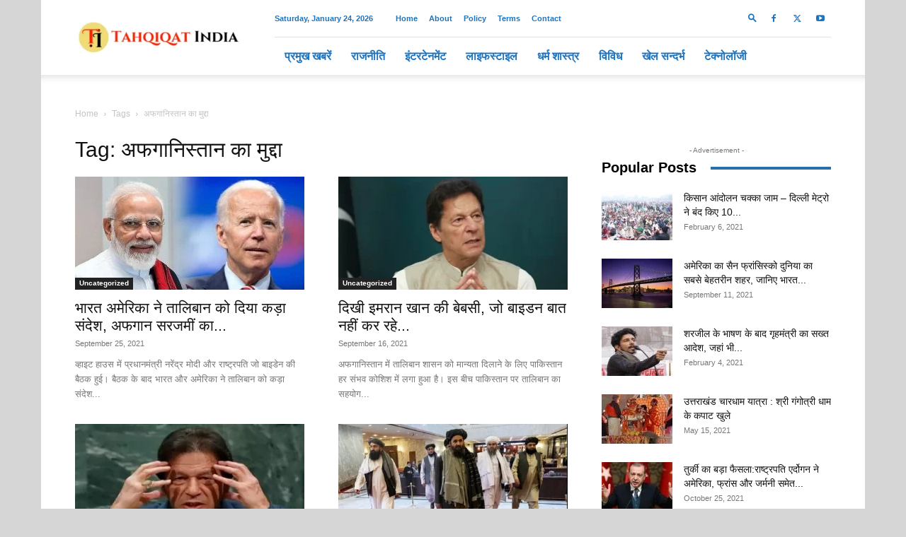

--- FILE ---
content_type: text/html; charset=UTF-8
request_url: https://tahqiqatindia.com/topic/%E0%A4%85%E0%A4%AB%E0%A4%97%E0%A4%BE%E0%A4%A8%E0%A4%BF%E0%A4%B8%E0%A5%8D%E0%A4%A4%E0%A4%BE%E0%A4%A8-%E0%A4%95%E0%A4%BE-%E0%A4%AE%E0%A5%81%E0%A4%A6%E0%A5%8D%E0%A4%A6%E0%A4%BE/
body_size: 32393
content:
<!doctype html >
<!--[if IE 8]><html class="ie8" lang="en"> <![endif]-->
<!--[if IE 9]><html class="ie9" lang="en"> <![endif]-->
<!--[if gt IE 8]><!--><html lang="en-US"> <!--<![endif]--><head><script data-no-optimize="1">var litespeed_docref=sessionStorage.getItem("litespeed_docref");litespeed_docref&&(Object.defineProperty(document,"referrer",{get:function(){return litespeed_docref}}),sessionStorage.removeItem("litespeed_docref"));</script> <meta charset="UTF-8" /><meta name="viewport" content="width=device-width, initial-scale=1.0"><link rel="pingback" href="https://tahqiqatindia.com/xmlrpc.php" /><meta name='robots' content='index, follow, max-image-preview:large, max-snippet:-1, max-video-preview:-1' /><style>img:is([sizes="auto" i], [sizes^="auto," i]) { contain-intrinsic-size: 3000px 1500px }</style><link rel="icon" type="image/png" href="https://tahqiqatindia.com/wp-content/uploads/2023/11/Tahqiqat-India-Fev-300x300.png"><title>अफगानिस्तान का मुद्दा न्यूज, Latest अफगानिस्तान का मुद्दा Articles, Hindi News - Tahqiqat India</title><link rel="canonical" href="https://tahqiqatindia.com/topic/अफगानिस्तान-का-मुद्दा/" /><meta property="og:locale" content="en_US" /><meta property="og:type" content="article" /><meta property="og:title" content="अफगानिस्तान का मुद्दा न्यूज, Latest अफगानिस्तान का मुद्दा Articles, Hindi News - Tahqiqat India" /><meta property="og:url" content="https://tahqiqatindia.com/topic/अफगानिस्तान-का-मुद्दा/" /><meta property="og:site_name" content="Tahqiqat India" /><meta name="twitter:card" content="summary_large_image" /> <script type="application/ld+json" class="yoast-schema-graph">{"@context":"https://schema.org","@graph":[{"@type":"CollectionPage","@id":"https://tahqiqatindia.com/topic/%e0%a4%85%e0%a4%ab%e0%a4%97%e0%a4%be%e0%a4%a8%e0%a4%bf%e0%a4%b8%e0%a5%8d%e0%a4%a4%e0%a4%be%e0%a4%a8-%e0%a4%95%e0%a4%be-%e0%a4%ae%e0%a5%81%e0%a4%a6%e0%a5%8d%e0%a4%a6%e0%a4%be/","url":"https://tahqiqatindia.com/topic/%e0%a4%85%e0%a4%ab%e0%a4%97%e0%a4%be%e0%a4%a8%e0%a4%bf%e0%a4%b8%e0%a5%8d%e0%a4%a4%e0%a4%be%e0%a4%a8-%e0%a4%95%e0%a4%be-%e0%a4%ae%e0%a5%81%e0%a4%a6%e0%a5%8d%e0%a4%a6%e0%a4%be/","name":"अफगानिस्तान का मुद्दा न्यूज, Latest अफगानिस्तान का मुद्दा Articles, Hindi News - Tahqiqat India","isPartOf":{"@id":"https://tahqiqatindia.com/#website"},"primaryImageOfPage":{"@id":"https://tahqiqatindia.com/topic/%e0%a4%85%e0%a4%ab%e0%a4%97%e0%a4%be%e0%a4%a8%e0%a4%bf%e0%a4%b8%e0%a5%8d%e0%a4%a4%e0%a4%be%e0%a4%a8-%e0%a4%95%e0%a4%be-%e0%a4%ae%e0%a5%81%e0%a4%a6%e0%a5%8d%e0%a4%a6%e0%a4%be/#primaryimage"},"image":{"@id":"https://tahqiqatindia.com/topic/%e0%a4%85%e0%a4%ab%e0%a4%97%e0%a4%be%e0%a4%a8%e0%a4%bf%e0%a4%b8%e0%a5%8d%e0%a4%a4%e0%a4%be%e0%a4%a8-%e0%a4%95%e0%a4%be-%e0%a4%ae%e0%a5%81%e0%a4%a6%e0%a5%8d%e0%a4%a6%e0%a4%be/#primaryimage"},"thumbnailUrl":"https://tahqiqatindia.com/wp-content/uploads/2021/09/modi-biden.jpg","breadcrumb":{"@id":"https://tahqiqatindia.com/topic/%e0%a4%85%e0%a4%ab%e0%a4%97%e0%a4%be%e0%a4%a8%e0%a4%bf%e0%a4%b8%e0%a5%8d%e0%a4%a4%e0%a4%be%e0%a4%a8-%e0%a4%95%e0%a4%be-%e0%a4%ae%e0%a5%81%e0%a4%a6%e0%a5%8d%e0%a4%a6%e0%a4%be/#breadcrumb"},"inLanguage":"en-US"},{"@type":"ImageObject","inLanguage":"en-US","@id":"https://tahqiqatindia.com/topic/%e0%a4%85%e0%a4%ab%e0%a4%97%e0%a4%be%e0%a4%a8%e0%a4%bf%e0%a4%b8%e0%a5%8d%e0%a4%a4%e0%a4%be%e0%a4%a8-%e0%a4%95%e0%a4%be-%e0%a4%ae%e0%a5%81%e0%a4%a6%e0%a5%8d%e0%a4%a6%e0%a4%be/#primaryimage","url":"https://tahqiqatindia.com/wp-content/uploads/2021/09/modi-biden.jpg","contentUrl":"https://tahqiqatindia.com/wp-content/uploads/2021/09/modi-biden.jpg","width":795,"height":447,"caption":"पीएम नरेंद्र मोदी की अमेरिकी यात्रा"},{"@type":"BreadcrumbList","@id":"https://tahqiqatindia.com/topic/%e0%a4%85%e0%a4%ab%e0%a4%97%e0%a4%be%e0%a4%a8%e0%a4%bf%e0%a4%b8%e0%a5%8d%e0%a4%a4%e0%a4%be%e0%a4%a8-%e0%a4%95%e0%a4%be-%e0%a4%ae%e0%a5%81%e0%a4%a6%e0%a5%8d%e0%a4%a6%e0%a4%be/#breadcrumb","itemListElement":[{"@type":"ListItem","position":1,"name":"Home","item":"https://tahqiqatindia.com/"},{"@type":"ListItem","position":2,"name":"अफगानिस्तान का मुद्दा"}]},{"@type":"WebSite","@id":"https://tahqiqatindia.com/#website","url":"https://tahqiqatindia.com/","name":"Tahqiqat India","description":"Hindi News, हिंदी न्यूज, India News, इंडिया न्यूज, Today News, Breaking News","publisher":{"@id":"https://tahqiqatindia.com/#organization"},"potentialAction":[{"@type":"SearchAction","target":{"@type":"EntryPoint","urlTemplate":"https://tahqiqatindia.com/?s={search_term_string}"},"query-input":{"@type":"PropertyValueSpecification","valueRequired":true,"valueName":"search_term_string"}}],"inLanguage":"en-US"},{"@type":"Organization","@id":"https://tahqiqatindia.com/#organization","name":"Tahqiqat India","url":"https://tahqiqatindia.com/","logo":{"@type":"ImageObject","inLanguage":"en-US","@id":"https://tahqiqatindia.com/#/schema/logo/image/","url":"https://tahqiqatindia.com/wp-content/uploads/2021/06/tahqiqat.png","contentUrl":"https://tahqiqatindia.com/wp-content/uploads/2021/06/tahqiqat.png","width":390,"height":390,"caption":"Tahqiqat India"},"image":{"@id":"https://tahqiqatindia.com/#/schema/logo/image/"}}]}</script> <link rel='dns-prefetch' href='//www.googletagmanager.com' /><link rel='dns-prefetch' href='//fonts.googleapis.com' /><link rel="alternate" type="application/rss+xml" title="Tahqiqat India &raquo; Feed" href="https://tahqiqatindia.com/feed/" /><link rel="alternate" type="application/rss+xml" title="Tahqiqat India &raquo; Comments Feed" href="https://tahqiqatindia.com/comments/feed/" /><link rel="alternate" type="application/rss+xml" title="Tahqiqat India &raquo; अफगानिस्तान का मुद्दा Tag Feed" href="https://tahqiqatindia.com/topic/%e0%a4%85%e0%a4%ab%e0%a4%97%e0%a4%be%e0%a4%a8%e0%a4%bf%e0%a4%b8%e0%a5%8d%e0%a4%a4%e0%a4%be%e0%a4%a8-%e0%a4%95%e0%a4%be-%e0%a4%ae%e0%a5%81%e0%a4%a6%e0%a5%8d%e0%a4%a6%e0%a4%be/feed/" /><link data-optimized="2" rel="stylesheet" href="https://tahqiqatindia.com/wp-content/litespeed/css/79a396d64f8ad6475320983d7a411b52.css?ver=69f62" /><style id='classic-theme-styles-inline-css' type='text/css'>/*! This file is auto-generated */
.wp-block-button__link{color:#fff;background-color:#32373c;border-radius:9999px;box-shadow:none;text-decoration:none;padding:calc(.667em + 2px) calc(1.333em + 2px);font-size:1.125em}.wp-block-file__button{background:#32373c;color:#fff;text-decoration:none}</style><style id='global-styles-inline-css' type='text/css'>:root{--wp--preset--aspect-ratio--square: 1;--wp--preset--aspect-ratio--4-3: 4/3;--wp--preset--aspect-ratio--3-4: 3/4;--wp--preset--aspect-ratio--3-2: 3/2;--wp--preset--aspect-ratio--2-3: 2/3;--wp--preset--aspect-ratio--16-9: 16/9;--wp--preset--aspect-ratio--9-16: 9/16;--wp--preset--color--black: #000000;--wp--preset--color--cyan-bluish-gray: #abb8c3;--wp--preset--color--white: #ffffff;--wp--preset--color--pale-pink: #f78da7;--wp--preset--color--vivid-red: #cf2e2e;--wp--preset--color--luminous-vivid-orange: #ff6900;--wp--preset--color--luminous-vivid-amber: #fcb900;--wp--preset--color--light-green-cyan: #7bdcb5;--wp--preset--color--vivid-green-cyan: #00d084;--wp--preset--color--pale-cyan-blue: #8ed1fc;--wp--preset--color--vivid-cyan-blue: #0693e3;--wp--preset--color--vivid-purple: #9b51e0;--wp--preset--gradient--vivid-cyan-blue-to-vivid-purple: linear-gradient(135deg,rgba(6,147,227,1) 0%,rgb(155,81,224) 100%);--wp--preset--gradient--light-green-cyan-to-vivid-green-cyan: linear-gradient(135deg,rgb(122,220,180) 0%,rgb(0,208,130) 100%);--wp--preset--gradient--luminous-vivid-amber-to-luminous-vivid-orange: linear-gradient(135deg,rgba(252,185,0,1) 0%,rgba(255,105,0,1) 100%);--wp--preset--gradient--luminous-vivid-orange-to-vivid-red: linear-gradient(135deg,rgba(255,105,0,1) 0%,rgb(207,46,46) 100%);--wp--preset--gradient--very-light-gray-to-cyan-bluish-gray: linear-gradient(135deg,rgb(238,238,238) 0%,rgb(169,184,195) 100%);--wp--preset--gradient--cool-to-warm-spectrum: linear-gradient(135deg,rgb(74,234,220) 0%,rgb(151,120,209) 20%,rgb(207,42,186) 40%,rgb(238,44,130) 60%,rgb(251,105,98) 80%,rgb(254,248,76) 100%);--wp--preset--gradient--blush-light-purple: linear-gradient(135deg,rgb(255,206,236) 0%,rgb(152,150,240) 100%);--wp--preset--gradient--blush-bordeaux: linear-gradient(135deg,rgb(254,205,165) 0%,rgb(254,45,45) 50%,rgb(107,0,62) 100%);--wp--preset--gradient--luminous-dusk: linear-gradient(135deg,rgb(255,203,112) 0%,rgb(199,81,192) 50%,rgb(65,88,208) 100%);--wp--preset--gradient--pale-ocean: linear-gradient(135deg,rgb(255,245,203) 0%,rgb(182,227,212) 50%,rgb(51,167,181) 100%);--wp--preset--gradient--electric-grass: linear-gradient(135deg,rgb(202,248,128) 0%,rgb(113,206,126) 100%);--wp--preset--gradient--midnight: linear-gradient(135deg,rgb(2,3,129) 0%,rgb(40,116,252) 100%);--wp--preset--font-size--small: 11px;--wp--preset--font-size--medium: 20px;--wp--preset--font-size--large: 32px;--wp--preset--font-size--x-large: 42px;--wp--preset--font-size--regular: 15px;--wp--preset--font-size--larger: 50px;--wp--preset--spacing--20: 0.44rem;--wp--preset--spacing--30: 0.67rem;--wp--preset--spacing--40: 1rem;--wp--preset--spacing--50: 1.5rem;--wp--preset--spacing--60: 2.25rem;--wp--preset--spacing--70: 3.38rem;--wp--preset--spacing--80: 5.06rem;--wp--preset--shadow--natural: 6px 6px 9px rgba(0, 0, 0, 0.2);--wp--preset--shadow--deep: 12px 12px 50px rgba(0, 0, 0, 0.4);--wp--preset--shadow--sharp: 6px 6px 0px rgba(0, 0, 0, 0.2);--wp--preset--shadow--outlined: 6px 6px 0px -3px rgba(255, 255, 255, 1), 6px 6px rgba(0, 0, 0, 1);--wp--preset--shadow--crisp: 6px 6px 0px rgba(0, 0, 0, 1);}:where(.is-layout-flex){gap: 0.5em;}:where(.is-layout-grid){gap: 0.5em;}body .is-layout-flex{display: flex;}.is-layout-flex{flex-wrap: wrap;align-items: center;}.is-layout-flex > :is(*, div){margin: 0;}body .is-layout-grid{display: grid;}.is-layout-grid > :is(*, div){margin: 0;}:where(.wp-block-columns.is-layout-flex){gap: 2em;}:where(.wp-block-columns.is-layout-grid){gap: 2em;}:where(.wp-block-post-template.is-layout-flex){gap: 1.25em;}:where(.wp-block-post-template.is-layout-grid){gap: 1.25em;}.has-black-color{color: var(--wp--preset--color--black) !important;}.has-cyan-bluish-gray-color{color: var(--wp--preset--color--cyan-bluish-gray) !important;}.has-white-color{color: var(--wp--preset--color--white) !important;}.has-pale-pink-color{color: var(--wp--preset--color--pale-pink) !important;}.has-vivid-red-color{color: var(--wp--preset--color--vivid-red) !important;}.has-luminous-vivid-orange-color{color: var(--wp--preset--color--luminous-vivid-orange) !important;}.has-luminous-vivid-amber-color{color: var(--wp--preset--color--luminous-vivid-amber) !important;}.has-light-green-cyan-color{color: var(--wp--preset--color--light-green-cyan) !important;}.has-vivid-green-cyan-color{color: var(--wp--preset--color--vivid-green-cyan) !important;}.has-pale-cyan-blue-color{color: var(--wp--preset--color--pale-cyan-blue) !important;}.has-vivid-cyan-blue-color{color: var(--wp--preset--color--vivid-cyan-blue) !important;}.has-vivid-purple-color{color: var(--wp--preset--color--vivid-purple) !important;}.has-black-background-color{background-color: var(--wp--preset--color--black) !important;}.has-cyan-bluish-gray-background-color{background-color: var(--wp--preset--color--cyan-bluish-gray) !important;}.has-white-background-color{background-color: var(--wp--preset--color--white) !important;}.has-pale-pink-background-color{background-color: var(--wp--preset--color--pale-pink) !important;}.has-vivid-red-background-color{background-color: var(--wp--preset--color--vivid-red) !important;}.has-luminous-vivid-orange-background-color{background-color: var(--wp--preset--color--luminous-vivid-orange) !important;}.has-luminous-vivid-amber-background-color{background-color: var(--wp--preset--color--luminous-vivid-amber) !important;}.has-light-green-cyan-background-color{background-color: var(--wp--preset--color--light-green-cyan) !important;}.has-vivid-green-cyan-background-color{background-color: var(--wp--preset--color--vivid-green-cyan) !important;}.has-pale-cyan-blue-background-color{background-color: var(--wp--preset--color--pale-cyan-blue) !important;}.has-vivid-cyan-blue-background-color{background-color: var(--wp--preset--color--vivid-cyan-blue) !important;}.has-vivid-purple-background-color{background-color: var(--wp--preset--color--vivid-purple) !important;}.has-black-border-color{border-color: var(--wp--preset--color--black) !important;}.has-cyan-bluish-gray-border-color{border-color: var(--wp--preset--color--cyan-bluish-gray) !important;}.has-white-border-color{border-color: var(--wp--preset--color--white) !important;}.has-pale-pink-border-color{border-color: var(--wp--preset--color--pale-pink) !important;}.has-vivid-red-border-color{border-color: var(--wp--preset--color--vivid-red) !important;}.has-luminous-vivid-orange-border-color{border-color: var(--wp--preset--color--luminous-vivid-orange) !important;}.has-luminous-vivid-amber-border-color{border-color: var(--wp--preset--color--luminous-vivid-amber) !important;}.has-light-green-cyan-border-color{border-color: var(--wp--preset--color--light-green-cyan) !important;}.has-vivid-green-cyan-border-color{border-color: var(--wp--preset--color--vivid-green-cyan) !important;}.has-pale-cyan-blue-border-color{border-color: var(--wp--preset--color--pale-cyan-blue) !important;}.has-vivid-cyan-blue-border-color{border-color: var(--wp--preset--color--vivid-cyan-blue) !important;}.has-vivid-purple-border-color{border-color: var(--wp--preset--color--vivid-purple) !important;}.has-vivid-cyan-blue-to-vivid-purple-gradient-background{background: var(--wp--preset--gradient--vivid-cyan-blue-to-vivid-purple) !important;}.has-light-green-cyan-to-vivid-green-cyan-gradient-background{background: var(--wp--preset--gradient--light-green-cyan-to-vivid-green-cyan) !important;}.has-luminous-vivid-amber-to-luminous-vivid-orange-gradient-background{background: var(--wp--preset--gradient--luminous-vivid-amber-to-luminous-vivid-orange) !important;}.has-luminous-vivid-orange-to-vivid-red-gradient-background{background: var(--wp--preset--gradient--luminous-vivid-orange-to-vivid-red) !important;}.has-very-light-gray-to-cyan-bluish-gray-gradient-background{background: var(--wp--preset--gradient--very-light-gray-to-cyan-bluish-gray) !important;}.has-cool-to-warm-spectrum-gradient-background{background: var(--wp--preset--gradient--cool-to-warm-spectrum) !important;}.has-blush-light-purple-gradient-background{background: var(--wp--preset--gradient--blush-light-purple) !important;}.has-blush-bordeaux-gradient-background{background: var(--wp--preset--gradient--blush-bordeaux) !important;}.has-luminous-dusk-gradient-background{background: var(--wp--preset--gradient--luminous-dusk) !important;}.has-pale-ocean-gradient-background{background: var(--wp--preset--gradient--pale-ocean) !important;}.has-electric-grass-gradient-background{background: var(--wp--preset--gradient--electric-grass) !important;}.has-midnight-gradient-background{background: var(--wp--preset--gradient--midnight) !important;}.has-small-font-size{font-size: var(--wp--preset--font-size--small) !important;}.has-medium-font-size{font-size: var(--wp--preset--font-size--medium) !important;}.has-large-font-size{font-size: var(--wp--preset--font-size--large) !important;}.has-x-large-font-size{font-size: var(--wp--preset--font-size--x-large) !important;}
:where(.wp-block-post-template.is-layout-flex){gap: 1.25em;}:where(.wp-block-post-template.is-layout-grid){gap: 1.25em;}
:where(.wp-block-columns.is-layout-flex){gap: 2em;}:where(.wp-block-columns.is-layout-grid){gap: 2em;}
:root :where(.wp-block-pullquote){font-size: 1.5em;line-height: 1.6;}</style><style id='td-theme-inline-css' type='text/css'>@media (max-width:767px){.td-header-desktop-wrap{display:none}}@media (min-width:767px){.td-header-mobile-wrap{display:none}}</style> <script type="litespeed/javascript" data-src="https://tahqiqatindia.com/wp-includes/js/jquery/jquery.min.js" id="jquery-core-js"></script> 
 <script type="litespeed/javascript" data-src="https://www.googletagmanager.com/gtag/js?id=G-GWC8L09C9H" id="google_gtagjs-js"></script> <script id="google_gtagjs-js-after" type="litespeed/javascript">window.dataLayer=window.dataLayer||[];function gtag(){dataLayer.push(arguments)}
gtag("set","linker",{"domains":["tahqiqatindia.com"]});gtag("js",new Date());gtag("set","developer_id.dZTNiMT",!0);gtag("config","G-GWC8L09C9H")</script> <link rel="https://api.w.org/" href="https://tahqiqatindia.com/wp-json/" /><link rel="alternate" title="JSON" type="application/json" href="https://tahqiqatindia.com/wp-json/wp/v2/tags/2882" /><link rel="EditURI" type="application/rsd+xml" title="RSD" href="https://tahqiqatindia.com/xmlrpc.php?rsd" /><meta name="generator" content="WordPress 6.8.3" /><meta name="generator" content="Site Kit by Google 1.168.0" /> <script type="litespeed/javascript" data-src="https://cdn.larapush.com/scripts/popup-4.0.0.min.js"></script> <script type="litespeed/javascript">var additionalJsCode="function LoadLaraPush(){ if (typeof LaraPush === \"function\") {new LaraPush(JSON.parse(atob('[base64]')), JSON.parse(atob('[base64]')));}}LoadLaraPush();";eval(additionalJsCode)</script>  <script type="litespeed/javascript">window.tdb_global_vars={"wpRestUrl":"https:\/\/tahqiqatindia.com\/wp-json\/","permalinkStructure":"\/%postname%\/"};window.tdb_p_autoload_vars={"isAjax":!1,"isAdminBarShowing":!1}</script> <style id="tdb-global-colors">:root{--accent-color:#fff}</style><meta name="google-adsense-platform-account" content="ca-host-pub-2644536267352236"><meta name="google-adsense-platform-domain" content="sitekit.withgoogle.com"> <script id="td-generated-header-js" type="litespeed/javascript">var tdBlocksArray=[];function tdBlock(){this.id='';this.block_type=1;this.atts='';this.td_column_number='';this.td_current_page=1;this.post_count=0;this.found_posts=0;this.max_num_pages=0;this.td_filter_value='';this.is_ajax_running=!1;this.td_user_action='';this.header_color='';this.ajax_pagination_infinite_stop=''}(function(){var htmlTag=document.getElementsByTagName("html")[0];if(navigator.userAgent.indexOf("MSIE 10.0")>-1){htmlTag.className+=' ie10'}
if(!!navigator.userAgent.match(/Trident.*rv\:11\./)){htmlTag.className+=' ie11'}
if(navigator.userAgent.indexOf("Edge")>-1){htmlTag.className+=' ieEdge'}
if(/(iPad|iPhone|iPod)/g.test(navigator.userAgent)){htmlTag.className+=' td-md-is-ios'}
var user_agent=navigator.userAgent.toLowerCase();if(user_agent.indexOf("android")>-1){htmlTag.className+=' td-md-is-android'}
if(-1!==navigator.userAgent.indexOf('Mac OS X')){htmlTag.className+=' td-md-is-os-x'}
if(/chrom(e|ium)/.test(navigator.userAgent.toLowerCase())){htmlTag.className+=' td-md-is-chrome'}
if(-1!==navigator.userAgent.indexOf('Firefox')){htmlTag.className+=' td-md-is-firefox'}
if(-1!==navigator.userAgent.indexOf('Safari')&&-1===navigator.userAgent.indexOf('Chrome')){htmlTag.className+=' td-md-is-safari'}
if(-1!==navigator.userAgent.indexOf('IEMobile')){htmlTag.className+=' td-md-is-iemobile'}})();var tdLocalCache={};(function(){"use strict";tdLocalCache={data:{},remove:function(resource_id){delete tdLocalCache.data[resource_id]},exist:function(resource_id){return tdLocalCache.data.hasOwnProperty(resource_id)&&tdLocalCache.data[resource_id]!==null},get:function(resource_id){return tdLocalCache.data[resource_id]},set:function(resource_id,cachedData){tdLocalCache.remove(resource_id);tdLocalCache.data[resource_id]=cachedData}}})();var td_viewport_interval_list=[{"limitBottom":767,"sidebarWidth":228},{"limitBottom":1018,"sidebarWidth":300},{"limitBottom":1140,"sidebarWidth":324}];var tdc_is_installed="yes";var td_ajax_url="https:\/\/tahqiqatindia.com\/wp-admin\/admin-ajax.php?td_theme_name=Newspaper&v=12.6.8";var td_get_template_directory_uri="https:\/\/tahqiqatindia.com\/wp-content\/plugins\/td-composer\/legacy\/common";var tds_snap_menu="snap";var tds_logo_on_sticky="show_header_logo";var tds_header_style="8";var td_please_wait="Please wait...";var td_email_user_pass_incorrect="User or password incorrect!";var td_email_user_incorrect="Email or username incorrect!";var td_email_incorrect="Email incorrect!";var td_user_incorrect="Username incorrect!";var td_email_user_empty="Email or username empty!";var td_pass_empty="Pass empty!";var td_pass_pattern_incorrect="Invalid Pass Pattern!";var td_retype_pass_incorrect="Retyped Pass incorrect!";var tds_more_articles_on_post_enable="";var tds_more_articles_on_post_time_to_wait="";var tds_more_articles_on_post_pages_distance_from_top=0;var tds_captcha="";var tds_theme_color_site_wide="#bf1607";var tds_smart_sidebar="enabled";var tdThemeName="Newspaper";var tdThemeNameWl="Newspaper";var td_magnific_popup_translation_tPrev="Previous (Left arrow key)";var td_magnific_popup_translation_tNext="Next (Right arrow key)";var td_magnific_popup_translation_tCounter="%curr% of %total%";var td_magnific_popup_translation_ajax_tError="The content from %url% could not be loaded.";var td_magnific_popup_translation_image_tError="The image #%curr% could not be loaded.";var tdBlockNonce="42c88bb8a0";var tdMobileMenu="enabled";var tdMobileSearch="enabled";var tdDateNamesI18n={"month_names":["January","February","March","April","May","June","July","August","September","October","November","December"],"month_names_short":["Jan","Feb","Mar","Apr","May","Jun","Jul","Aug","Sep","Oct","Nov","Dec"],"day_names":["Sunday","Monday","Tuesday","Wednesday","Thursday","Friday","Saturday"],"day_names_short":["Sun","Mon","Tue","Wed","Thu","Fri","Sat"]};var tdb_modal_confirm="Save";var tdb_modal_cancel="Cancel";var tdb_modal_confirm_alt="Yes";var tdb_modal_cancel_alt="No";var td_deploy_mode="deploy";var td_ad_background_click_link="";var td_ad_background_click_target="_blank"</script> <style>.td-menu-background,.td-search-background{background-image:url('https://tahqiqatindia.com/wp-content/uploads/2020/10/8-300x200.jpg')}ul.sf-menu>.menu-item>a{font-size:16px;font-weight:bold}.white-popup-block:before{background-image:url('https://tahqiqatindia.com/wp-content/uploads/2020/10/8-300x200.jpg')}:root{--td_theme_color:#bf1607;--td_slider_text:rgba(191,22,7,0.7);--td_header_color:#000000;--td_mobile_menu_color:#000000;--td_mobile_icons_color:#dd3333}.td-header-style-12 .td-header-menu-wrap-full,.td-header-style-12 .td-affix,.td-grid-style-1.td-hover-1 .td-big-grid-post:hover .td-post-category,.td-grid-style-5.td-hover-1 .td-big-grid-post:hover .td-post-category,.td_category_template_3 .td-current-sub-category,.td_category_template_8 .td-category-header .td-category a.td-current-sub-category,.td_category_template_4 .td-category-siblings .td-category a:hover,.td_block_big_grid_9.td-grid-style-1 .td-post-category,.td_block_big_grid_9.td-grid-style-5 .td-post-category,.td-grid-style-6.td-hover-1 .td-module-thumb:after,.tdm-menu-active-style5 .td-header-menu-wrap .sf-menu>.current-menu-item>a,.tdm-menu-active-style5 .td-header-menu-wrap .sf-menu>.current-menu-ancestor>a,.tdm-menu-active-style5 .td-header-menu-wrap .sf-menu>.current-category-ancestor>a,.tdm-menu-active-style5 .td-header-menu-wrap .sf-menu>li>a:hover,.tdm-menu-active-style5 .td-header-menu-wrap .sf-menu>.sfHover>a{background-color:#bf1607}.td_mega_menu_sub_cats .cur-sub-cat,.td-mega-span h3 a:hover,.td_mod_mega_menu:hover .entry-title a,.header-search-wrap .result-msg a:hover,.td-header-top-menu .td-drop-down-search .td_module_wrap:hover .entry-title a,.td-header-top-menu .td-icon-search:hover,.td-header-wrap .result-msg a:hover,.top-header-menu li a:hover,.top-header-menu .current-menu-item>a,.top-header-menu .current-menu-ancestor>a,.top-header-menu .current-category-ancestor>a,.td-social-icon-wrap>a:hover,.td-header-sp-top-widget .td-social-icon-wrap a:hover,.td_mod_related_posts:hover h3>a,.td-post-template-11 .td-related-title .td-related-left:hover,.td-post-template-11 .td-related-title .td-related-right:hover,.td-post-template-11 .td-related-title .td-cur-simple-item,.td-post-template-11 .td_block_related_posts .td-next-prev-wrap a:hover,.td-category-header .td-pulldown-category-filter-link:hover,.td-category-siblings .td-subcat-dropdown a:hover,.td-category-siblings .td-subcat-dropdown a.td-current-sub-category,.footer-text-wrap .footer-email-wrap a,.footer-social-wrap a:hover,.td_module_17 .td-read-more a:hover,.td_module_18 .td-read-more a:hover,.td_module_19 .td-post-author-name a:hover,.td-pulldown-syle-2 .td-subcat-dropdown:hover .td-subcat-more span,.td-pulldown-syle-2 .td-subcat-dropdown:hover .td-subcat-more i,.td-pulldown-syle-3 .td-subcat-dropdown:hover .td-subcat-more span,.td-pulldown-syle-3 .td-subcat-dropdown:hover .td-subcat-more i,.tdm-menu-active-style3 .tdm-header.td-header-wrap .sf-menu>.current-category-ancestor>a,.tdm-menu-active-style3 .tdm-header.td-header-wrap .sf-menu>.current-menu-ancestor>a,.tdm-menu-active-style3 .tdm-header.td-header-wrap .sf-menu>.current-menu-item>a,.tdm-menu-active-style3 .tdm-header.td-header-wrap .sf-menu>.sfHover>a,.tdm-menu-active-style3 .tdm-header.td-header-wrap .sf-menu>li>a:hover{color:#bf1607}.td-mega-menu-page .wpb_content_element ul li a:hover,.td-theme-wrap .td-aj-search-results .td_module_wrap:hover .entry-title a,.td-theme-wrap .header-search-wrap .result-msg a:hover{color:#bf1607!important}.td_category_template_8 .td-category-header .td-category a.td-current-sub-category,.td_category_template_4 .td-category-siblings .td-category a:hover,.tdm-menu-active-style4 .tdm-header .sf-menu>.current-menu-item>a,.tdm-menu-active-style4 .tdm-header .sf-menu>.current-menu-ancestor>a,.tdm-menu-active-style4 .tdm-header .sf-menu>.current-category-ancestor>a,.tdm-menu-active-style4 .tdm-header .sf-menu>li>a:hover,.tdm-menu-active-style4 .tdm-header .sf-menu>.sfHover>a{border-color:#bf1607}.td-header-top-menu,.td-header-top-menu a,.td-header-wrap .td-header-top-menu-full .td-header-top-menu,.td-header-wrap .td-header-top-menu-full a,.td-header-style-8 .td-header-top-menu,.td-header-style-8 .td-header-top-menu a,.td-header-top-menu .td-drop-down-search .entry-title a{color:#1e73be}.td-header-wrap .td-header-sp-top-widget .td-icon-font,.td-header-style-7 .td-header-top-menu .td-social-icon-wrap .td-icon-font{color:#1e73be}.td-header-wrap .td-header-menu-wrap .sf-menu>li>a,.td-header-wrap .td-header-menu-social .td-social-icon-wrap a,.td-header-style-4 .td-header-menu-social .td-social-icon-wrap i,.td-header-style-5 .td-header-menu-social .td-social-icon-wrap i,.td-header-style-6 .td-header-menu-social .td-social-icon-wrap i,.td-header-style-12 .td-header-menu-social .td-social-icon-wrap i,.td-header-wrap .header-search-wrap #td-header-search-button .td-icon-search{color:#1e73be}.td-header-wrap .td-header-menu-social+.td-search-wrapper #td-header-search-button:before{background-color:#1e73be}ul.sf-menu>.td-menu-item>a,.td-theme-wrap .td-header-menu-social{font-size:16px;font-weight:bold}.td-footer-wrapper::before{background-size:cover}.td-footer-wrapper::before{background-position:center center}.td-footer-wrapper::before{opacity:0.1}.top-header-menu>li>a,.td-weather-top-widget .td-weather-now .td-big-degrees,.td-weather-top-widget .td-weather-header .td-weather-city,.td-header-sp-top-menu .td_data_time{font-weight:bold}.td-post-content p,.td-post-content{font-size:18px}body{background-color:#d6d6d6}.td-menu-background,.td-search-background{background-image:url('https://tahqiqatindia.com/wp-content/uploads/2020/10/8-300x200.jpg')}ul.sf-menu>.menu-item>a{font-size:16px;font-weight:bold}.white-popup-block:before{background-image:url('https://tahqiqatindia.com/wp-content/uploads/2020/10/8-300x200.jpg')}:root{--td_theme_color:#bf1607;--td_slider_text:rgba(191,22,7,0.7);--td_header_color:#000000;--td_mobile_menu_color:#000000;--td_mobile_icons_color:#dd3333}.td-header-style-12 .td-header-menu-wrap-full,.td-header-style-12 .td-affix,.td-grid-style-1.td-hover-1 .td-big-grid-post:hover .td-post-category,.td-grid-style-5.td-hover-1 .td-big-grid-post:hover .td-post-category,.td_category_template_3 .td-current-sub-category,.td_category_template_8 .td-category-header .td-category a.td-current-sub-category,.td_category_template_4 .td-category-siblings .td-category a:hover,.td_block_big_grid_9.td-grid-style-1 .td-post-category,.td_block_big_grid_9.td-grid-style-5 .td-post-category,.td-grid-style-6.td-hover-1 .td-module-thumb:after,.tdm-menu-active-style5 .td-header-menu-wrap .sf-menu>.current-menu-item>a,.tdm-menu-active-style5 .td-header-menu-wrap .sf-menu>.current-menu-ancestor>a,.tdm-menu-active-style5 .td-header-menu-wrap .sf-menu>.current-category-ancestor>a,.tdm-menu-active-style5 .td-header-menu-wrap .sf-menu>li>a:hover,.tdm-menu-active-style5 .td-header-menu-wrap .sf-menu>.sfHover>a{background-color:#bf1607}.td_mega_menu_sub_cats .cur-sub-cat,.td-mega-span h3 a:hover,.td_mod_mega_menu:hover .entry-title a,.header-search-wrap .result-msg a:hover,.td-header-top-menu .td-drop-down-search .td_module_wrap:hover .entry-title a,.td-header-top-menu .td-icon-search:hover,.td-header-wrap .result-msg a:hover,.top-header-menu li a:hover,.top-header-menu .current-menu-item>a,.top-header-menu .current-menu-ancestor>a,.top-header-menu .current-category-ancestor>a,.td-social-icon-wrap>a:hover,.td-header-sp-top-widget .td-social-icon-wrap a:hover,.td_mod_related_posts:hover h3>a,.td-post-template-11 .td-related-title .td-related-left:hover,.td-post-template-11 .td-related-title .td-related-right:hover,.td-post-template-11 .td-related-title .td-cur-simple-item,.td-post-template-11 .td_block_related_posts .td-next-prev-wrap a:hover,.td-category-header .td-pulldown-category-filter-link:hover,.td-category-siblings .td-subcat-dropdown a:hover,.td-category-siblings .td-subcat-dropdown a.td-current-sub-category,.footer-text-wrap .footer-email-wrap a,.footer-social-wrap a:hover,.td_module_17 .td-read-more a:hover,.td_module_18 .td-read-more a:hover,.td_module_19 .td-post-author-name a:hover,.td-pulldown-syle-2 .td-subcat-dropdown:hover .td-subcat-more span,.td-pulldown-syle-2 .td-subcat-dropdown:hover .td-subcat-more i,.td-pulldown-syle-3 .td-subcat-dropdown:hover .td-subcat-more span,.td-pulldown-syle-3 .td-subcat-dropdown:hover .td-subcat-more i,.tdm-menu-active-style3 .tdm-header.td-header-wrap .sf-menu>.current-category-ancestor>a,.tdm-menu-active-style3 .tdm-header.td-header-wrap .sf-menu>.current-menu-ancestor>a,.tdm-menu-active-style3 .tdm-header.td-header-wrap .sf-menu>.current-menu-item>a,.tdm-menu-active-style3 .tdm-header.td-header-wrap .sf-menu>.sfHover>a,.tdm-menu-active-style3 .tdm-header.td-header-wrap .sf-menu>li>a:hover{color:#bf1607}.td-mega-menu-page .wpb_content_element ul li a:hover,.td-theme-wrap .td-aj-search-results .td_module_wrap:hover .entry-title a,.td-theme-wrap .header-search-wrap .result-msg a:hover{color:#bf1607!important}.td_category_template_8 .td-category-header .td-category a.td-current-sub-category,.td_category_template_4 .td-category-siblings .td-category a:hover,.tdm-menu-active-style4 .tdm-header .sf-menu>.current-menu-item>a,.tdm-menu-active-style4 .tdm-header .sf-menu>.current-menu-ancestor>a,.tdm-menu-active-style4 .tdm-header .sf-menu>.current-category-ancestor>a,.tdm-menu-active-style4 .tdm-header .sf-menu>li>a:hover,.tdm-menu-active-style4 .tdm-header .sf-menu>.sfHover>a{border-color:#bf1607}.td-header-top-menu,.td-header-top-menu a,.td-header-wrap .td-header-top-menu-full .td-header-top-menu,.td-header-wrap .td-header-top-menu-full a,.td-header-style-8 .td-header-top-menu,.td-header-style-8 .td-header-top-menu a,.td-header-top-menu .td-drop-down-search .entry-title a{color:#1e73be}.td-header-wrap .td-header-sp-top-widget .td-icon-font,.td-header-style-7 .td-header-top-menu .td-social-icon-wrap .td-icon-font{color:#1e73be}.td-header-wrap .td-header-menu-wrap .sf-menu>li>a,.td-header-wrap .td-header-menu-social .td-social-icon-wrap a,.td-header-style-4 .td-header-menu-social .td-social-icon-wrap i,.td-header-style-5 .td-header-menu-social .td-social-icon-wrap i,.td-header-style-6 .td-header-menu-social .td-social-icon-wrap i,.td-header-style-12 .td-header-menu-social .td-social-icon-wrap i,.td-header-wrap .header-search-wrap #td-header-search-button .td-icon-search{color:#1e73be}.td-header-wrap .td-header-menu-social+.td-search-wrapper #td-header-search-button:before{background-color:#1e73be}ul.sf-menu>.td-menu-item>a,.td-theme-wrap .td-header-menu-social{font-size:16px;font-weight:bold}.td-footer-wrapper::before{background-size:cover}.td-footer-wrapper::before{background-position:center center}.td-footer-wrapper::before{opacity:0.1}.top-header-menu>li>a,.td-weather-top-widget .td-weather-now .td-big-degrees,.td-weather-top-widget .td-weather-header .td-weather-city,.td-header-sp-top-menu .td_data_time{font-weight:bold}.td-post-content p,.td-post-content{font-size:18px}</style> <script type="litespeed/javascript" data-src="https://pagead2.googlesyndication.com/pagead/js/adsbygoogle.js?client=ca-pub-1696881850017331"
     crossorigin="anonymous"></script>  <script type="litespeed/javascript" data-src="https://www.googletagmanager.com/gtag/js?id=G-LFZZVSB56J"></script> <script type="litespeed/javascript">window.dataLayer=window.dataLayer||[];function gtag(){dataLayer.push(arguments)}
gtag('js',new Date());gtag('config','G-LFZZVSB56J')</script> <script custom-element="amp-auto-ads"
        type="litespeed/javascript" data-src="https://cdn.ampproject.org/v0/amp-auto-ads-0.1.js"></script> <script type="application/ld+json">{
        "@context": "https://schema.org",
        "@type": "BreadcrumbList",
        "itemListElement": [
            {
                "@type": "ListItem",
                "position": 1,
                "item": {
                    "@type": "WebSite",
                    "@id": "https://tahqiqatindia.com/",
                    "name": "Home"
                }
            },
            {
                "@type": "ListItem",
                "position": 2,
                    "item": {
                    "@type": "WebPage",
                    "@id": "https://tahqiqatindia.com/topic/%e0%a4%85%e0%a4%ab%e0%a4%97%e0%a4%be%e0%a4%a8%e0%a4%bf%e0%a4%b8%e0%a5%8d%e0%a4%a4%e0%a4%be%e0%a4%a8-%e0%a4%95%e0%a4%be-%e0%a4%ae%e0%a5%81%e0%a4%a6%e0%a5%8d%e0%a4%a6%e0%a4%be/",
                    "name": "अफगानिस्तान का मुद्दा"
                }
            }    
        ]
    }</script> <link rel="icon" href="https://tahqiqatindia.com/wp-content/uploads/2023/11/Tahqiqat-India-Fev-150x150.png" sizes="32x32" /><link rel="icon" href="https://tahqiqatindia.com/wp-content/uploads/2023/11/Tahqiqat-India-Fev-300x300.png" sizes="192x192" /><link rel="apple-touch-icon" href="https://tahqiqatindia.com/wp-content/uploads/2023/11/Tahqiqat-India-Fev-300x300.png" /><meta name="msapplication-TileImage" content="https://tahqiqatindia.com/wp-content/uploads/2023/11/Tahqiqat-India-Fev-300x300.png" /><style type="text/css" id="wp-custom-css">p {
  text-align: justify;
  text-justify: inter-word;
}</style><style>.tdm-btn-style1{background-color:#bf1607}.tdm-btn-style2:before{border-color:#bf1607}.tdm-btn-style2{color:#bf1607}.tdm-btn-style3{-webkit-box-shadow:0 2px 16px #bf1607;-moz-box-shadow:0 2px 16px #bf1607;box-shadow:0 2px 16px #bf1607}.tdm-btn-style3:hover{-webkit-box-shadow:0 4px 26px #bf1607;-moz-box-shadow:0 4px 26px #bf1607;box-shadow:0 4px 26px #bf1607}</style><style id="tdw-css-placeholder"></style></head><body class="archive tag tag-2882 wp-theme-Newspaper td-standard-pack global-block-template-8 td-boxed-layout" itemscope="itemscope" itemtype="https://schema.org/WebPage"><div class="td-scroll-up" data-style="style1"><i class="td-icon-menu-up"></i></div><div class="td-menu-background" style="visibility:hidden"></div><div id="td-mobile-nav" style="visibility:hidden"><div class="td-mobile-container"><div class="td-menu-socials-wrap"><div class="td-menu-socials">
<span class="td-social-icon-wrap">
<a target="_blank" href="https://www.facebook.com/tahqiqatindiaofficial" title="Facebook">
<i class="td-icon-font td-icon-facebook"></i>
<span style="display: none">Facebook</span>
</a>
</span>
<span class="td-social-icon-wrap">
<a target="_blank" href="https://twitter.com/TahqiqatIndia" title="Twitter">
<i class="td-icon-font td-icon-twitter"></i>
<span style="display: none">Twitter</span>
</a>
</span>
<span class="td-social-icon-wrap">
<a target="_blank" href="https://www.youtube.com/channel/UCzFp80_jrOmr70bXAyH2Vzw" title="Youtube">
<i class="td-icon-font td-icon-youtube"></i>
<span style="display: none">Youtube</span>
</a>
</span></div><div class="td-mobile-close">
<span><i class="td-icon-close-mobile"></i></span></div></div><div class="td-mobile-content"><div class="menu-main-menu-container"><ul id="menu-main-menu" class="td-mobile-main-menu"><li id="menu-item-9158" class="menu-item menu-item-type-taxonomy menu-item-object-category menu-item-first menu-item-9158"><a href="https://tahqiqatindia.com/big-news/">प्रमुख खबरें</a></li><li id="menu-item-183" class="menu-item menu-item-type-taxonomy menu-item-object-category menu-item-183"><a href="https://tahqiqatindia.com/politics/">राजनीति</a></li><li id="menu-item-180" class="menu-item menu-item-type-taxonomy menu-item-object-category menu-item-180"><a href="https://tahqiqatindia.com/entertainment/">इंटरटेनमेंट</a></li><li id="menu-item-185" class="menu-item menu-item-type-taxonomy menu-item-object-category menu-item-185"><a href="https://tahqiqatindia.com/lifestyle/">लाइफस्टाइल</a></li><li id="menu-item-9157" class="menu-item menu-item-type-taxonomy menu-item-object-category menu-item-9157"><a href="https://tahqiqatindia.com/dharma-shastra/">धर्म शास्त्र</a></li><li id="menu-item-186" class="menu-item menu-item-type-taxonomy menu-item-object-category menu-item-186"><a href="https://tahqiqatindia.com/miscellaneous/">विविध</a></li><li id="menu-item-9159" class="menu-item menu-item-type-taxonomy menu-item-object-category menu-item-9159"><a href="https://tahqiqatindia.com/sports-news/">खेल सन्दर्भ</a></li><li id="menu-item-9161" class="menu-item menu-item-type-taxonomy menu-item-object-category menu-item-9161"><a href="https://tahqiqatindia.com/technology/">टेक्नोलॉजी</a></li></ul></div></div></div></div><div class="td-search-background" style="visibility:hidden"></div><div class="td-search-wrap-mob" style="visibility:hidden"><div class="td-drop-down-search"><form method="get" class="td-search-form" action="https://tahqiqatindia.com/"><div class="td-search-close">
<span><i class="td-icon-close-mobile"></i></span></div><div role="search" class="td-search-input">
<span>Search</span>
<input id="td-header-search-mob" type="text" value="" name="s" autocomplete="off" /></div></form><div id="td-aj-search-mob" class="td-ajax-search-flex"></div></div></div><div id="td-outer-wrap" class="td-theme-wrap"><div class="tdc-header-wrap "><div class="td-header-wrap td-header-style-8 "><div class="td-container "><div class="td-header-sp-logo">
<a class="td-main-logo" href="https://tahqiqatindia.com/">
<img data-lazyloaded="1" src="[data-uri]" width="300" height="75" data-src="https://tahqiqatindia.com/wp-content/uploads/2023/11/Tahqiqat-India-Logo-300x75.png" alt=""/>
<span class="td-visual-hidden">Tahqiqat India</span>
</a></div></div><div class="td-header-top-menu-full td-container-wrap "><div class="td-container"><div class="td-header-row td-header-top-menu"><div class="top-bar-style-1"><div class="td-header-sp-top-menu"><div class="td_data_time"><div >Saturday, January 24, 2026</div></div><div class="menu-top-container"><ul id="menu-top-menu" class="top-header-menu"><li id="menu-item-9044" class="menu-item menu-item-type-post_type menu-item-object-page menu-item-home menu-item-first td-menu-item td-normal-menu menu-item-9044"><a href="https://tahqiqatindia.com/">Home</a></li><li id="menu-item-9046" class="menu-item menu-item-type-post_type menu-item-object-page td-menu-item td-normal-menu menu-item-9046"><a href="https://tahqiqatindia.com/about-us/">About</a></li><li id="menu-item-9045" class="menu-item menu-item-type-post_type menu-item-object-page menu-item-privacy-policy td-menu-item td-normal-menu menu-item-9045"><a rel="privacy-policy" href="https://tahqiqatindia.com/privacy-policy/">Policy</a></li><li id="menu-item-9047" class="menu-item menu-item-type-post_type menu-item-object-page td-menu-item td-normal-menu menu-item-9047"><a href="https://tahqiqatindia.com/terms-conditions/">Terms</a></li><li id="menu-item-46" class="menu-item menu-item-type-post_type menu-item-object-page td-menu-item td-normal-menu menu-item-46"><a href="https://tahqiqatindia.com/contact-us/">Contact</a></li></ul></div></div><div class="td-header-sp-top-widget"><div class="td-search-btns-wrap">
<a id="td-header-search-button" href="#" aria-label="Search" role="button" class="dropdown-toggle " data-toggle="dropdown"><i class="td-icon-search"></i></a></div><div class="td-drop-down-search" aria-labelledby="td-header-search-button"><form method="get" class="td-search-form" action="https://tahqiqatindia.com/"><div role="search" class="td-head-form-search-wrap">
<input id="td-header-search" type="text" value="" name="s" autocomplete="off" /><input class="wpb_button wpb_btn-inverse btn" type="submit" id="td-header-search-top" value="Search" /></div></form><div id="td-aj-search"></div></div>
<span class="td-social-icon-wrap">
<a target="_blank" href="https://www.facebook.com/tahqiqatindiaofficial" title="Facebook">
<i class="td-icon-font td-icon-facebook"></i>
<span style="display: none">Facebook</span>
</a>
</span>
<span class="td-social-icon-wrap">
<a target="_blank" href="https://twitter.com/TahqiqatIndia" title="Twitter">
<i class="td-icon-font td-icon-twitter"></i>
<span style="display: none">Twitter</span>
</a>
</span>
<span class="td-social-icon-wrap">
<a target="_blank" href="https://www.youtube.com/channel/UCzFp80_jrOmr70bXAyH2Vzw" title="Youtube">
<i class="td-icon-font td-icon-youtube"></i>
<span style="display: none">Youtube</span>
</a>
</span></div></div><div id="login-form" class="white-popup-block mfp-hide mfp-with-anim td-login-modal-wrap"><div class="td-login-wrap">
<a href="#" aria-label="Back" class="td-back-button"><i class="td-icon-modal-back"></i></a><div id="td-login-div" class="td-login-form-div td-display-block"><div class="td-login-panel-title">Sign in</div><div class="td-login-panel-descr">Welcome! Log into your account</div><div class="td_display_err"></div><form id="loginForm" action="#" method="post"><div class="td-login-inputs"><input class="td-login-input" autocomplete="username" type="text" name="login_email" id="login_email" value="" required><label for="login_email">your username</label></div><div class="td-login-inputs"><input class="td-login-input" autocomplete="current-password" type="password" name="login_pass" id="login_pass" value="" required><label for="login_pass">your password</label></div>
<input type="button"  name="login_button" id="login_button" class="wpb_button btn td-login-button" value="Login"></form><div class="td-login-info-text"><a href="#" id="forgot-pass-link">Forgot your password? Get help</a></div><div class="td-login-info-text"><a class="privacy-policy-link" href="https://tahqiqatindia.com/privacy-policy/">Privacy Policy</a></div></div><div id="td-forgot-pass-div" class="td-login-form-div td-display-none"><div class="td-login-panel-title">Password recovery</div><div class="td-login-panel-descr">Recover your password</div><div class="td_display_err"></div><form id="forgotpassForm" action="#" method="post"><div class="td-login-inputs"><input class="td-login-input" type="text" name="forgot_email" id="forgot_email" value="" required><label for="forgot_email">your email</label></div>
<input type="button" name="forgot_button" id="forgot_button" class="wpb_button btn td-login-button" value="Send My Password"></form><div class="td-login-info-text">A password will be e-mailed to you.</div></div></div></div></div></div></div><div class="td-header-menu-wrap-full td-container-wrap "><div class="td-header-menu-wrap td-header-gradient td-header-menu-no-search"><div class="td-container"><div class="td-header-row td-header-main-menu"><div id="td-header-menu" role="navigation"><div id="td-top-mobile-toggle"><a href="#" role="button" aria-label="Menu"><i class="td-icon-font td-icon-mobile"></i></a></div><div class="td-main-menu-logo td-logo-in-header">
<a class="td-mobile-logo td-sticky-header" aria-label="Logo" href="https://tahqiqatindia.com/">
<img data-lazyloaded="1" src="[data-uri]" width="300" height="75" data-src="https://tahqiqatindia.com/wp-content/uploads/2023/11/Tahqiqat-India-Logo-300x75.png" alt=""/>
</a>
<a class="td-header-logo td-sticky-header" aria-label="Logo" href="https://tahqiqatindia.com/">
<img data-lazyloaded="1" src="[data-uri]" width="300" height="75" data-src="https://tahqiqatindia.com/wp-content/uploads/2023/11/Tahqiqat-India-Logo-300x75.png" alt=""/>
</a></div><div class="menu-main-menu-container"><ul id="menu-main-menu-1" class="sf-menu"><li class="menu-item menu-item-type-taxonomy menu-item-object-category menu-item-first td-menu-item td-normal-menu menu-item-9158"><a href="https://tahqiqatindia.com/big-news/">प्रमुख खबरें</a></li><li class="menu-item menu-item-type-taxonomy menu-item-object-category td-menu-item td-normal-menu menu-item-183"><a href="https://tahqiqatindia.com/politics/">राजनीति</a></li><li class="menu-item menu-item-type-taxonomy menu-item-object-category td-menu-item td-normal-menu menu-item-180"><a href="https://tahqiqatindia.com/entertainment/">इंटरटेनमेंट</a></li><li class="menu-item menu-item-type-taxonomy menu-item-object-category td-menu-item td-normal-menu menu-item-185"><a href="https://tahqiqatindia.com/lifestyle/">लाइफस्टाइल</a></li><li class="menu-item menu-item-type-taxonomy menu-item-object-category td-menu-item td-normal-menu menu-item-9157"><a href="https://tahqiqatindia.com/dharma-shastra/">धर्म शास्त्र</a></li><li class="menu-item menu-item-type-taxonomy menu-item-object-category td-menu-item td-normal-menu menu-item-186"><a href="https://tahqiqatindia.com/miscellaneous/">विविध</a></li><li class="menu-item menu-item-type-taxonomy menu-item-object-category td-menu-item td-normal-menu menu-item-9159"><a href="https://tahqiqatindia.com/sports-news/">खेल सन्दर्भ</a></li><li class="menu-item menu-item-type-taxonomy menu-item-object-category td-menu-item td-normal-menu menu-item-9161"><a href="https://tahqiqatindia.com/technology/">टेक्नोलॉजी</a></li></ul></div></div><div class="td-search-wrapper"><div id="td-top-search"><div class="header-search-wrap"><div class="dropdown header-search">
<a id="td-header-search-button-mob" href="#" role="button" aria-label="Search" class="dropdown-toggle " data-toggle="dropdown"><i class="td-icon-search"></i></a></div></div></div></div></div></div></div></div><div class="td-banner-wrap-full td-container-wrap "><div class="td-container-header td-header-row td-header-header"><div class="td-header-sp-recs"><div class="td-header-rec-wrap">
 <script type="litespeed/javascript" data-src="//pagead2.googlesyndication.com/pagead/js/adsbygoogle.js"></script><div class="td-g-rec td-g-rec-id-header td-a-rec-no-translate tdi_1 td_block_template_8 td-a-rec-no-translate"><style>.tdi_1.td-a-rec{text-align:center}.tdi_1.td-a-rec:not(.td-a-rec-no-translate){transform:translateZ(0)}.tdi_1 .td-element-style{z-index:-1}.tdi_1.td-a-rec-img{text-align:left}.tdi_1.td-a-rec-img img{margin:0 auto 0 0}@media (max-width:767px){.tdi_1.td-a-rec-img{text-align:center}}</style><script type="litespeed/javascript">var td_screen_width=window.innerWidth</script> <noscript id="td-ad-placeholder"></noscript></div></div></div></div></div></div></div><div class="td-main-content-wrap td-container-wrap"><div class="td-container "><div class="td-crumb-container"><div class="entry-crumbs"><span><a title="" class="entry-crumb" href="https://tahqiqatindia.com/">Home</a></span> <i class="td-icon-right td-bread-sep td-bred-no-url-last"></i> <span class="td-bred-no-url-last">Tags</span> <i class="td-icon-right td-bread-sep td-bred-no-url-last"></i> <span class="td-bred-no-url-last">अफगानिस्तान का मुद्दा</span></div></div><div class="td-pb-row"><div class="td-pb-span8 td-main-content"><div class="td-ss-main-content"><div class="td-page-header"><h1 class="entry-title td-page-title">
<span>Tag: अफगानिस्तान का मुद्दा</span></h1></div><div class="td-block-row"><div class="td-block-span6"><div class="td_module_2 td_module_wrap td-animation-stack"><div class="td-module-image"><div class="td-module-thumb"><a href="https://tahqiqatindia.com/modi-and-burden-statement-on-taliwan/"  rel="bookmark" class="td-image-wrap " title="भारत अमेरिका ने तालिबान को दिया कड़ा संदेश, अफगान सरजमीं का इस्तेमाल किसी देश के खिलाफ ना हो" ><img data-lazyloaded="1" src="[data-uri]" width="324" height="160" class="entry-thumb" data-src="https://tahqiqatindia.com/wp-content/uploads/2021/09/modi-biden-324x160.jpg" data-srcset="https://tahqiqatindia.com/wp-content/uploads/2021/09/modi-biden-324x160.jpg 324w, https://tahqiqatindia.com/wp-content/uploads/2021/09/modi-biden-533x261.jpg 533w" data-sizes="(max-width: 324px) 100vw, 324px"  alt="पीएम नरेंद्र मोदी की अमेरिकी यात्रा" title="भारत अमेरिका ने तालिबान को दिया कड़ा संदेश, अफगान सरजमीं का इस्तेमाल किसी देश के खिलाफ ना हो" /></a></div>                <a href="https://tahqiqatindia.com/uncategorized/" class="td-post-category" >Uncategorized</a></div><h3 class="entry-title td-module-title"><a href="https://tahqiqatindia.com/modi-and-burden-statement-on-taliwan/"  rel="bookmark" title="भारत अमेरिका ने तालिबान को दिया कड़ा संदेश, अफगान सरजमीं का इस्तेमाल किसी देश के खिलाफ ना हो">भारत अमेरिका ने तालिबान को दिया कड़ा संदेश, अफगान सरजमीं का...</a></h3><div class="td-module-meta-info">
<span class="td-post-date"><time class="entry-date updated td-module-date" datetime="2021-09-25T15:02:11+05:30" >September 25, 2021</time></span></div><div class="td-excerpt">
व्हाइट हाउस में प्रधानमंत्री नरेंद्र मोदी और राष्ट्रपति जो बाइडेन की बैठक हुई। बैठक के बाद भारत और अमेरिका ने तालिबान को कड़ा संदेश...</div></div></div><div class="td-block-span6"><div class="td_module_2 td_module_wrap td-animation-stack"><div class="td-module-image"><div class="td-module-thumb"><a href="https://tahqiqatindia.com/imrans-helplessness-was-shown-on-the-talk-of-re-evaluation-of-relations-by-the-us-secretary-of-state/"  rel="bookmark" class="td-image-wrap " title="दिखी इमरान खान की बेबसी, जो बाइडन बात नहीं कर रहे और विदेश मंत्री ने रिश्तों के पुनर्मूल्यांकन की बात कह दी" ><img data-lazyloaded="1" src="[data-uri]" width="324" height="160" class="entry-thumb" data-src="https://tahqiqatindia.com/wp-content/uploads/2021/09/imran_khan-324x160.webp" data-srcset="https://tahqiqatindia.com/wp-content/uploads/2021/09/imran_khan-324x160.webp 324w, https://tahqiqatindia.com/wp-content/uploads/2021/09/imran_khan-533x261.webp 533w" data-sizes="(max-width: 324px) 100vw, 324px"  alt="इमरान खान" title="दिखी इमरान खान की बेबसी, जो बाइडन बात नहीं कर रहे और विदेश मंत्री ने रिश्तों के पुनर्मूल्यांकन की बात कह दी" /></a></div>                <a href="https://tahqiqatindia.com/uncategorized/" class="td-post-category" >Uncategorized</a></div><h3 class="entry-title td-module-title"><a href="https://tahqiqatindia.com/imrans-helplessness-was-shown-on-the-talk-of-re-evaluation-of-relations-by-the-us-secretary-of-state/"  rel="bookmark" title="दिखी इमरान खान की बेबसी, जो बाइडन बात नहीं कर रहे और विदेश मंत्री ने रिश्तों के पुनर्मूल्यांकन की बात कह दी">दिखी इमरान खान की बेबसी, जो बाइडन बात नहीं कर रहे...</a></h3><div class="td-module-meta-info">
<span class="td-post-date"><time class="entry-date updated td-module-date" datetime="2021-09-16T18:02:22+05:30" >September 16, 2021</time></span></div><div class="td-excerpt">
अफगानिस्तान में तालिबान शासन को मान्यता दिलाने के लिए पाकिस्तान हर संभव कोशिश में लगा हुआ है। इस बीच पाकिस्तान पर तालिबान का सहयोग...</div></div></div></div><div class="td-block-row"><div class="td-block-span6"><div class="td_module_2 td_module_wrap td-animation-stack"><div class="td-module-image"><div class="td-module-thumb"><a href="https://tahqiqatindia.com/%e0%a4%85%e0%a4%ab%e0%a4%97%e0%a4%be%e0%a4%a8-%e0%a4%95%e0%a5%8b-%e0%a4%b2%e0%a5%87%e0%a4%95%e0%a4%b0-%e0%a4%aa%e0%a4%be%e0%a4%95-%e0%a4%95%e0%a5%80-%e0%a4%a7%e0%a4%ae%e0%a4%95%e0%a5%80/"  rel="bookmark" class="td-image-wrap " title="अफगान को लेकर पाक ने दी गीदड़ भबकी, कहा &#8211; अलग-थलग करने का होगा बुरा अंजाम" ><img data-lazyloaded="1" src="[data-uri]" width="324" height="160" class="entry-thumb" data-src="https://tahqiqatindia.com/wp-content/uploads/2021/09/pm_218-e1628055056639-324x160.webp"   alt="" title="अफगान को लेकर पाक ने दी गीदड़ भबकी, कहा &#8211; अलग-थलग करने का होगा बुरा अंजाम" /></a></div>                <a href="https://tahqiqatindia.com/uncategorized/" class="td-post-category" >Uncategorized</a></div><h3 class="entry-title td-module-title"><a href="https://tahqiqatindia.com/%e0%a4%85%e0%a4%ab%e0%a4%97%e0%a4%be%e0%a4%a8-%e0%a4%95%e0%a5%8b-%e0%a4%b2%e0%a5%87%e0%a4%95%e0%a4%b0-%e0%a4%aa%e0%a4%be%e0%a4%95-%e0%a4%95%e0%a5%80-%e0%a4%a7%e0%a4%ae%e0%a4%95%e0%a5%80/"  rel="bookmark" title="अफगान को लेकर पाक ने दी गीदड़ भबकी, कहा &#8211; अलग-थलग करने का होगा बुरा अंजाम">अफगान को लेकर पाक ने दी गीदड़ भबकी, कहा &#8211; अलग-थलग...</a></h3><div class="td-module-meta-info">
<span class="td-post-date"><time class="entry-date updated td-module-date" datetime="2021-09-11T10:58:25+05:30" >September 11, 2021</time></span></div><div class="td-excerpt">
अफगानिस्तान में सत्ता परिवर्तन के लिए तालिबान को पूर्ण रूप से समर्थन करने वाला पाकिस्तान अब उसके बचाव के साथ विश्व के दूसरे देशों...</div></div></div><div class="td-block-span6"><div class="td_module_2 td_module_wrap td-animation-stack"><div class="td-module-image"><div class="td-module-thumb"><a href="https://tahqiqatindia.com/akhund-became-the-pm-of-afghanistan-included-in-the-list-of-terrorists/"  rel="bookmark" class="td-image-wrap " title="आतंकियों की सूची में शामिल अखुंद बना अफगानिस्तान का पीएम, कैसे कटा बरादर का पत्ता" ><img data-lazyloaded="1" src="[data-uri]" width="324" height="160" class="entry-thumb" data-src="https://tahqiqatindia.com/wp-content/uploads/2021/09/मुल्ला-बरादर-324x160.webp" data-srcset="https://tahqiqatindia.com/wp-content/uploads/2021/09/मुल्ला-बरादर-324x160.webp 324w, https://tahqiqatindia.com/wp-content/uploads/2021/09/मुल्ला-बरादर-533x261.webp 533w" data-sizes="(max-width: 324px) 100vw, 324px"  alt="मुल्ला बरादर" title="आतंकियों की सूची में शामिल अखुंद बना अफगानिस्तान का पीएम, कैसे कटा बरादर का पत्ता" /></a></div>                <a href="https://tahqiqatindia.com/uncategorized/" class="td-post-category" >Uncategorized</a></div><h3 class="entry-title td-module-title"><a href="https://tahqiqatindia.com/akhund-became-the-pm-of-afghanistan-included-in-the-list-of-terrorists/"  rel="bookmark" title="आतंकियों की सूची में शामिल अखुंद बना अफगानिस्तान का पीएम, कैसे कटा बरादर का पत्ता">आतंकियों की सूची में शामिल अखुंद बना अफगानिस्तान का पीएम, कैसे...</a></h3><div class="td-module-meta-info">
<span class="td-post-date"><time class="entry-date updated td-module-date" datetime="2021-09-08T21:53:44+05:30" >September 8, 2021</time></span></div><div class="td-excerpt">
संयुक्त राष्ट्र की आतंकी सूची में शामिल मुल्ला हसन अखुंद तालिबान सरकार में प्रधानमंत्री होगा। मुल्ला हसन अखुंद इस वक्त रहबारी शूरा के मुखिया...</div></div></div></div><div class="td-block-row"><div class="td-block-span6"><div class="td_module_2 td_module_wrap td-animation-stack"><div class="td-module-image"><div class="td-module-thumb"><a href="https://tahqiqatindia.com/pm-modi-to-preside-over-brics-conference/"  rel="bookmark" class="td-image-wrap " title="BRICS सम्मेलन की अध्यक्षता करेंगे पीएम मोदी, छाया रहेगा अफगानिस्तान का मुद्दा" ><img data-lazyloaded="1" src="[data-uri]" width="324" height="160" class="entry-thumb" data-src="https://tahqiqatindia.com/wp-content/uploads/2021/09/BRICS-सम्मेलन-की-अध्यक्षता-324x160.webp" data-srcset="https://tahqiqatindia.com/wp-content/uploads/2021/09/BRICS-सम्मेलन-की-अध्यक्षता-324x160.webp 324w, https://tahqiqatindia.com/wp-content/uploads/2021/09/BRICS-सम्मेलन-की-अध्यक्षता-533x261.webp 533w" data-sizes="(max-width: 324px) 100vw, 324px"  alt="BRICS सम्मेलन की अध्यक्षता" title="BRICS सम्मेलन की अध्यक्षता करेंगे पीएम मोदी, छाया रहेगा अफगानिस्तान का मुद्दा" /></a></div>                <a href="https://tahqiqatindia.com/uncategorized/" class="td-post-category" >Uncategorized</a></div><h3 class="entry-title td-module-title"><a href="https://tahqiqatindia.com/pm-modi-to-preside-over-brics-conference/"  rel="bookmark" title="BRICS सम्मेलन की अध्यक्षता करेंगे पीएम मोदी, छाया रहेगा अफगानिस्तान का मुद्दा">BRICS सम्मेलन की अध्यक्षता करेंगे पीएम मोदी, छाया रहेगा अफगानिस्तान का...</a></h3><div class="td-module-meta-info">
<span class="td-post-date"><time class="entry-date updated td-module-date" datetime="2021-09-07T09:31:55+05:30" >September 7, 2021</time></span></div><div class="td-excerpt">
गुरुवार को प्रधानमंत्री नरेंद्र मोदी ब्रिक्स के 13वें वार्षिक शिखर सम्मेलन की अध्यक्षता करेंगे। इस सम्मेलन में अफगानिस्तान का मुद्दा छाया रहेगा, ऐसी उम्मीद...</div></div></div></div></div></div><div class="td-pb-span4 td-main-sidebar"><div class="td-ss-main-sidebar">
 <script type="litespeed/javascript" data-src="//pagead2.googlesyndication.com/pagead/js/adsbygoogle.js"></script><div class="td-g-rec td-g-rec-id-sidebar tdi_2 td_block_template_8 "><style>.tdi_2.td-a-rec{text-align:center}.tdi_2.td-a-rec:not(.td-a-rec-no-translate){transform:translateZ(0)}.tdi_2 .td-element-style{z-index:-1}.tdi_2.td-a-rec-img{text-align:left}.tdi_2.td-a-rec-img img{margin:0 auto 0 0}@media (max-width:767px){.tdi_2.td-a-rec-img{text-align:center}}</style><script type="litespeed/javascript">var td_screen_width=window.innerWidth</script> <span class="td-adspot-title">- Advertisement -</span><noscript id="td-ad-placeholder"></noscript></div><div class="td_block_wrap td_block_7 td_block_widget tdi_3 td_with_ajax_pagination td-pb-border-top td_block_template_8 td-column-1 td_block_padding"  data-td-block-uid="tdi_3" ><style>.td_block_template_8.widget > ul > li {
                margin-left: 0 !important;
            }
            .td_block_template_8 .td-block-title {
                font-size: 20px;
                font-weight: 800;
                margin-top: 0;
                margin-bottom: 18px;
                line-height: 29px;
                position: relative;
                overflow: hidden;
                text-align: left;
            }
            .td_block_template_8 .td-block-title > * {
                position: relative;
                padding-right: 20px;
                color: var(--td_text_header_color, #000);
            }
            .td_block_template_8 .td-block-title > *:before,
            .td_block_template_8 .td-block-title > *:after {
                content: '';
                display: block;
                height: 4px;
                position: absolute;
                top: 50%;
                margin-top: -2px;
                width: 2000px;
                background-color: #f5f5f5;
            }
            .td_block_template_8 .td-block-title > *:before {
                left: 100%;
            }
            .td_block_template_8 .td-block-title > *:after {
                right: 100%;
            }
            @media (max-width: 767px) {
                .td_block_template_8 .td-related-title a {
                    font-size: 15px;
                }
            }
            .td_block_template_8 .td-related-title a:before {
                display: none;
            }
            .td_block_template_8 .td-related-title a:first-child:after {
                display: none;
            }
            .td_block_template_8 .td-related-title a:last-child:after {
                left: 100%;
                right: auto;
            }
            .td_block_template_8 .td-related-title .td-cur-simple-item {
                color: var(--td_theme_color, #4db2ec);
            }
            

            
            .tdi_3 .td-block-title > *:before,
            .tdi_3 .td-block-title > *:after {
                background-color: #2870ab !important;
            }</style><script type="litespeed/javascript">var block_tdi_3=new tdBlock();block_tdi_3.id="tdi_3";block_tdi_3.atts='{"custom_title":"Popular Posts","custom_url":"","block_template_id":"","header_text_color":"#","border_color":"#2870ab","accent_text_color":"#","m6_tl":"","limit":"5","offset":"","el_class":"","post_ids":"","category_id":"","category_ids":"","tag_slug":"","autors_id":"","installed_post_types":"","sort":"random_posts","td_ajax_filter_type":"","td_ajax_filter_ids":"","td_filter_default_txt":"All","td_ajax_preloading":"","ajax_pagination":"load_more","ajax_pagination_infinite_stop":"","taxonomies":"","include_cf_posts":"","exclude_cf_posts":"","linked_posts":"","time_ago_add_txt":"ago","class":"td_block_widget tdi_3","block_type":"td_block_7","separator":"","in_all_terms":"","popular_by_date":"","favourite_only":"","open_in_new_window":"","show_modified_date":"","time_ago":"","time_ago_txt_pos":"","review_source":"","f_header_font_header":"","f_header_font_title":"Block header","f_header_font_settings":"","f_header_font_family":"","f_header_font_size":"","f_header_font_line_height":"","f_header_font_style":"","f_header_font_weight":"","f_header_font_transform":"","f_header_font_spacing":"","f_header_":"","f_ajax_font_title":"Ajax categories","f_ajax_font_settings":"","f_ajax_font_family":"","f_ajax_font_size":"","f_ajax_font_line_height":"","f_ajax_font_style":"","f_ajax_font_weight":"","f_ajax_font_transform":"","f_ajax_font_spacing":"","f_ajax_":"","f_more_font_title":"Load more button","f_more_font_settings":"","f_more_font_family":"","f_more_font_size":"","f_more_font_line_height":"","f_more_font_style":"","f_more_font_weight":"","f_more_font_transform":"","f_more_font_spacing":"","f_more_":"","m6f_title_font_header":"","m6f_title_font_title":"Article title","m6f_title_font_settings":"","m6f_title_font_family":"","m6f_title_font_size":"","m6f_title_font_line_height":"","m6f_title_font_style":"","m6f_title_font_weight":"","m6f_title_font_transform":"","m6f_title_font_spacing":"","m6f_title_":"","m6f_cat_font_title":"Article category tag","m6f_cat_font_settings":"","m6f_cat_font_family":"","m6f_cat_font_size":"","m6f_cat_font_line_height":"","m6f_cat_font_style":"","m6f_cat_font_weight":"","m6f_cat_font_transform":"","m6f_cat_font_spacing":"","m6f_cat_":"","m6f_meta_font_title":"Article meta info","m6f_meta_font_settings":"","m6f_meta_font_family":"","m6f_meta_font_size":"","m6f_meta_font_line_height":"","m6f_meta_font_style":"","m6f_meta_font_weight":"","m6f_meta_font_transform":"","m6f_meta_font_spacing":"","m6f_meta_":"","ajax_pagination_next_prev_swipe":"","css":"","tdc_css":"","td_column_number":1,"header_color":"","color_preset":"","border_top":"","tdc_css_class":"tdi_3","tdc_css_class_style":"tdi_3_rand_style"}';block_tdi_3.td_column_number="1";block_tdi_3.block_type="td_block_7";block_tdi_3.post_count="5";block_tdi_3.found_posts="2299";block_tdi_3.header_color="";block_tdi_3.ajax_pagination_infinite_stop="";block_tdi_3.max_num_pages="460";tdBlocksArray.push(block_tdi_3)</script><div class="td-block-title-wrap"><h4 class="td-block-title"><span>Popular Posts</span></h4></div><div id=tdi_3 class="td_block_inner"><div class="td-block-span12"><div class="td_module_6 td_module_wrap td-animation-stack"><div class="td-module-thumb"><a href="https://tahqiqatindia.com/kisaan-aandolan-chakka-jaam/"  rel="bookmark" class="td-image-wrap " title="किसान आंदोलन चक्का जाम &#8211; दिल्ली मेट्रो ने बंद किए 10 मेट्रो स्टेशन" ><img data-lazyloaded="1" src="[data-uri]" width="100" height="70" class="entry-thumb" data-src="https://tahqiqatindia.com/wp-content/uploads/2021/01/महापंचायत-100x70.jpg" data-srcset="https://tahqiqatindia.com/wp-content/uploads/2021/01/महापंचायत-100x70.jpg 100w, https://tahqiqatindia.com/wp-content/uploads/2021/01/महापंचायत-218x150.jpg 218w" data-sizes="(max-width: 100px) 100vw, 100px"  alt="किसानों की महापंचायत" title="किसान आंदोलन चक्का जाम &#8211; दिल्ली मेट्रो ने बंद किए 10 मेट्रो स्टेशन" /></a></div><div class="item-details"><h3 class="entry-title td-module-title"><a href="https://tahqiqatindia.com/kisaan-aandolan-chakka-jaam/"  rel="bookmark" title="किसान आंदोलन चक्का जाम &#8211; दिल्ली मेट्रो ने बंद किए 10 मेट्रो स्टेशन">किसान आंदोलन चक्का जाम &#8211; दिल्ली मेट्रो ने बंद किए 10...</a></h3><div class="td-module-meta-info">
<span class="td-post-date"><time class="entry-date updated td-module-date" datetime="2021-02-06T12:23:05+05:30" >February 6, 2021</time></span></div></div></div></div><div class="td-block-span12"><div class="td_module_6 td_module_wrap td-animation-stack"><div class="td-module-thumb"><a href="https://tahqiqatindia.com/best-town-of-the-world/"  rel="bookmark" class="td-image-wrap " title="अमेरिका का सैन फ्रांसिस्को दुनिया का सबसे बेहतरीन शहर, जानिए भारत के शहरों के बारे में" ><img data-lazyloaded="1" src="[data-uri]" width="100" height="70" class="entry-thumb" data-src="https://tahqiqatindia.com/wp-content/uploads/2021/09/1631327932sf-e1631331849898-100x70.webp" data-srcset="https://tahqiqatindia.com/wp-content/uploads/2021/09/1631327932sf-e1631331849898-100x70.webp 100w, https://tahqiqatindia.com/wp-content/uploads/2021/09/1631327932sf-e1631331849898-218x150.webp 218w, https://tahqiqatindia.com/wp-content/uploads/2021/09/1631327932sf-e1631331849898-356x246.webp 356w" data-sizes="(max-width: 100px) 100vw, 100px"  alt="" title="अमेरिका का सैन फ्रांसिस्को दुनिया का सबसे बेहतरीन शहर, जानिए भारत के शहरों के बारे में" /></a></div><div class="item-details"><h3 class="entry-title td-module-title"><a href="https://tahqiqatindia.com/best-town-of-the-world/"  rel="bookmark" title="अमेरिका का सैन फ्रांसिस्को दुनिया का सबसे बेहतरीन शहर, जानिए भारत के शहरों के बारे में">अमेरिका का सैन फ्रांसिस्को दुनिया का सबसे बेहतरीन शहर, जानिए भारत...</a></h3><div class="td-module-meta-info">
<span class="td-post-date"><time class="entry-date updated td-module-date" datetime="2021-09-11T11:07:48+05:30" >September 11, 2021</time></span></div></div></div></div><div class="td-block-span12"><div class="td_module_6 td_module_wrap td-animation-stack"><div class="td-module-thumb"><a href="https://tahqiqatindia.com/home-ministers-strict-order-after-sharjils-speech/"  rel="bookmark" class="td-image-wrap " title="शरजील के भाषण के बाद गृहमंत्री का सख्त आदेश, जहां भी छुपा हो, उसे गिरफ्तार करो!" ><img data-lazyloaded="1" src="[data-uri]" width="100" height="70" class="entry-thumb" data-src="https://tahqiqatindia.com/wp-content/uploads/2021/02/sharjeel-usmani-100x70.jpg" data-srcset="https://tahqiqatindia.com/wp-content/uploads/2021/02/sharjeel-usmani-100x70.jpg 100w, https://tahqiqatindia.com/wp-content/uploads/2021/02/sharjeel-usmani-218x150.jpg 218w" data-sizes="(max-width: 100px) 100vw, 100px"  alt="sharjeel-usmani" title="शरजील के भाषण के बाद गृहमंत्री का सख्त आदेश, जहां भी छुपा हो, उसे गिरफ्तार करो!" /></a></div><div class="item-details"><h3 class="entry-title td-module-title"><a href="https://tahqiqatindia.com/home-ministers-strict-order-after-sharjils-speech/"  rel="bookmark" title="शरजील के भाषण के बाद गृहमंत्री का सख्त आदेश, जहां भी छुपा हो, उसे गिरफ्तार करो!">शरजील के भाषण के बाद गृहमंत्री का सख्त आदेश, जहां भी...</a></h3><div class="td-module-meta-info">
<span class="td-post-date"><time class="entry-date updated td-module-date" datetime="2021-02-04T14:39:10+05:30" >February 4, 2021</time></span></div></div></div></div><div class="td-block-span12"><div class="td_module_6 td_module_wrap td-animation-stack"><div class="td-module-thumb"><a href="https://tahqiqatindia.com/char-dham-gangotri-dham/"  rel="bookmark" class="td-image-wrap " title="उत्तराखंड चारधाम यात्रा : श्री गंगोत्री धाम के कपाट खुले" ><img data-lazyloaded="1" src="[data-uri]" width="100" height="70" class="entry-thumb" data-src="https://tahqiqatindia.com/wp-content/uploads/2021/05/श्री-गंगोत्री-धाम-100x70.jpg" data-srcset="https://tahqiqatindia.com/wp-content/uploads/2021/05/श्री-गंगोत्री-धाम-100x70.jpg 100w, https://tahqiqatindia.com/wp-content/uploads/2021/05/श्री-गंगोत्री-धाम-218x150.jpg 218w, https://tahqiqatindia.com/wp-content/uploads/2021/05/श्री-गंगोत्री-धाम-534x371.jpg 534w" data-sizes="(max-width: 100px) 100vw, 100px"  alt="उत्तराखंड चारधाम यात्रा" title="उत्तराखंड चारधाम यात्रा : श्री गंगोत्री धाम के कपाट खुले" /></a></div><div class="item-details"><h3 class="entry-title td-module-title"><a href="https://tahqiqatindia.com/char-dham-gangotri-dham/"  rel="bookmark" title="उत्तराखंड चारधाम यात्रा : श्री गंगोत्री धाम के कपाट खुले">उत्तराखंड चारधाम यात्रा : श्री गंगोत्री धाम के कपाट खुले</a></h3><div class="td-module-meta-info">
<span class="td-post-date"><time class="entry-date updated td-module-date" datetime="2021-05-15T09:51:59+05:30" >May 15, 2021</time></span></div></div></div></div><div class="td-block-span12"><div class="td_module_6 td_module_wrap td-animation-stack"><div class="td-module-thumb"><a href="https://tahqiqatindia.com/turkeys-big-decision-president-erdogan-expels-ambassadors-of-10-countries-including-america-france-and-germany/"  rel="bookmark" class="td-image-wrap " title="तुर्की का बड़ा फैसला:राष्ट्रपति एर्दोगन ने अमेरिका, फ्रांस और जर्मनी समेत 10 देशों के राजदूतों को देश से निकाला" ><img data-lazyloaded="1" src="[data-uri]" width="100" height="70" class="entry-thumb" data-src="https://tahqiqatindia.com/wp-content/uploads/2021/10/952870-recep-tayyip-erdogan-100x70.jpg" data-srcset="https://tahqiqatindia.com/wp-content/uploads/2021/10/952870-recep-tayyip-erdogan-100x70.jpg 100w, https://tahqiqatindia.com/wp-content/uploads/2021/10/952870-recep-tayyip-erdogan-218x150.jpg 218w" data-sizes="(max-width: 100px) 100vw, 100px"  alt="" title="तुर्की का बड़ा फैसला:राष्ट्रपति एर्दोगन ने अमेरिका, फ्रांस और जर्मनी समेत 10 देशों के राजदूतों को देश से निकाला" /></a></div><div class="item-details"><h3 class="entry-title td-module-title"><a href="https://tahqiqatindia.com/turkeys-big-decision-president-erdogan-expels-ambassadors-of-10-countries-including-america-france-and-germany/"  rel="bookmark" title="तुर्की का बड़ा फैसला:राष्ट्रपति एर्दोगन ने अमेरिका, फ्रांस और जर्मनी समेत 10 देशों के राजदूतों को देश से निकाला">तुर्की का बड़ा फैसला:राष्ट्रपति एर्दोगन ने अमेरिका, फ्रांस और जर्मनी समेत...</a></h3><div class="td-module-meta-info">
<span class="td-post-date"><time class="entry-date updated td-module-date" datetime="2021-10-25T12:01:53+05:30" >October 25, 2021</time></span></div></div></div></div></div><div class="td-load-more-wrap"><a href="#" class="td_ajax_load_more td_ajax_load_more_js" aria-label="Load more" id="next-page-tdi_3" data-td_block_id="tdi_3">Load more<i class="td-load-more-icon td-icon-font td-icon-menu-right"></i></a></div></div><div class="td_block_wrap td_block_15 td_block_widget tdi_4 td_with_ajax_pagination td-pb-border-top td_block_template_8 td-column-1 td_block_padding"  data-td-block-uid="tdi_4" ><style>.tdi_4 .td-block-title > *:before,
            .tdi_4 .td-block-title > *:after {
                background-color: #2870ab !important;
            }</style><script type="litespeed/javascript">var block_tdi_4=new tdBlock();block_tdi_4.id="tdi_4";block_tdi_4.atts='{"custom_title":"Trending Posts","custom_url":"","block_template_id":"","header_text_color":"#","border_color":"#2870ab","accent_text_color":"#","mx4_tl":"","limit":"4","offset":"","el_class":"","post_ids":"","category_id":"","category_ids":"","tag_slug":"","autors_id":"","installed_post_types":"","sort":"random_posts","td_ajax_filter_type":"","td_ajax_filter_ids":"","td_filter_default_txt":"All","td_ajax_preloading":"","ajax_pagination":"next_prev","ajax_pagination_infinite_stop":"","taxonomies":"","include_cf_posts":"","exclude_cf_posts":"","linked_posts":"","time_ago_add_txt":"ago","class":"td_block_widget tdi_4","block_type":"td_block_15","separator":"","in_all_terms":"","popular_by_date":"","favourite_only":"","open_in_new_window":"","show_modified_date":"","time_ago":"","time_ago_txt_pos":"","review_source":"","f_header_font_header":"","f_header_font_title":"Block header","f_header_font_settings":"","f_header_font_family":"","f_header_font_size":"","f_header_font_line_height":"","f_header_font_style":"","f_header_font_weight":"","f_header_font_transform":"","f_header_font_spacing":"","f_header_":"","f_ajax_font_title":"Ajax categories","f_ajax_font_settings":"","f_ajax_font_family":"","f_ajax_font_size":"","f_ajax_font_line_height":"","f_ajax_font_style":"","f_ajax_font_weight":"","f_ajax_font_transform":"","f_ajax_font_spacing":"","f_ajax_":"","f_more_font_title":"Load more button","f_more_font_settings":"","f_more_font_family":"","f_more_font_size":"","f_more_font_line_height":"","f_more_font_style":"","f_more_font_weight":"","f_more_font_transform":"","f_more_font_spacing":"","f_more_":"","mx4f_title_font_header":"","mx4f_title_font_title":"Article title","mx4f_title_font_settings":"","mx4f_title_font_family":"","mx4f_title_font_size":"","mx4f_title_font_line_height":"","mx4f_title_font_style":"","mx4f_title_font_weight":"","mx4f_title_font_transform":"","mx4f_title_font_spacing":"","mx4f_title_":"","mx4f_cat_font_title":"Article category tag","mx4f_cat_font_settings":"","mx4f_cat_font_family":"","mx4f_cat_font_size":"","mx4f_cat_font_line_height":"","mx4f_cat_font_style":"","mx4f_cat_font_weight":"","mx4f_cat_font_transform":"","mx4f_cat_font_spacing":"","mx4f_cat_":"","ajax_pagination_next_prev_swipe":"","css":"","tdc_css":"","td_column_number":1,"header_color":"","color_preset":"","border_top":"","tdc_css_class":"tdi_4","tdc_css_class_style":"tdi_4_rand_style"}';block_tdi_4.td_column_number="1";block_tdi_4.block_type="td_block_15";block_tdi_4.post_count="4";block_tdi_4.found_posts="2299";block_tdi_4.header_color="";block_tdi_4.ajax_pagination_infinite_stop="";block_tdi_4.max_num_pages="575";tdBlocksArray.push(block_tdi_4)</script><div class="td-block-title-wrap"><h4 class="td-block-title"><span>Trending Posts</span></h4></div><div id=tdi_4 class="td_block_inner td-column-1"><div class="td-cust-row"><div class="td-block-span12"><div class="td_module_mx4 td_module_wrap td-animation-stack"><div class="td-module-image"><div class="td-module-thumb"><a href="https://tahqiqatindia.com/glimpse-of-ram-temple-of-ayodhya-seen-on-rajpath/"  rel="bookmark" class="td-image-wrap " title="गणतंत्र दिवस &#8211; राजपथ पर दिखी अयोध्या के राम मंदिर की झलक" ><img data-lazyloaded="1" src="[data-uri]" width="218" height="150" class="entry-thumb" data-src="https://tahqiqatindia.com/wp-content/uploads/2021/01/राम-मंदिर-झांकी-218x150.png" data-srcset="https://tahqiqatindia.com/wp-content/uploads/2021/01/राम-मंदिर-झांकी-218x150.png 218w, https://tahqiqatindia.com/wp-content/uploads/2021/01/राम-मंदिर-झांकी-100x70.png 100w, https://tahqiqatindia.com/wp-content/uploads/2021/01/राम-मंदिर-झांकी-534x365.png 534w" data-sizes="(max-width: 218px) 100vw, 218px"  alt="राम मंदिर झांकी" title="गणतंत्र दिवस &#8211; राजपथ पर दिखी अयोध्या के राम मंदिर की झलक" /></a></div>                <a href="https://tahqiqatindia.com/big-news/" class="td-post-category" >प्रमुख ख़बरे</a></div><h3 class="entry-title td-module-title"><a href="https://tahqiqatindia.com/glimpse-of-ram-temple-of-ayodhya-seen-on-rajpath/"  rel="bookmark" title="गणतंत्र दिवस &#8211; राजपथ पर दिखी अयोध्या के राम मंदिर की झलक">गणतंत्र दिवस &#8211; राजपथ पर दिखी अयोध्या के राम मंदिर की...</a></h3></div></div><div class="td-block-span12"><div class="td_module_mx4 td_module_wrap td-animation-stack"><div class="td-module-image"><div class="td-module-thumb"><a href="https://tahqiqatindia.com/record-vaccination-of-1-33-people-took-place-in-the-country-on-tuesday/"  rel="bookmark" class="td-image-wrap " title="मंगलवार को देश में हुआ 1.33 लोगों का रिकॉर्ड टीकाकरण, बना नया रिकॉर्ड" ><img data-lazyloaded="1" src="[data-uri]" width="218" height="150" class="entry-thumb" data-src="https://tahqiqatindia.com/wp-content/uploads/2021/09/कोरोना-टीकाकरण-218x150.webp" data-srcset="https://tahqiqatindia.com/wp-content/uploads/2021/09/कोरोना-टीकाकरण-218x150.webp 218w, https://tahqiqatindia.com/wp-content/uploads/2021/09/कोरोना-टीकाकरण-100x70.webp 100w" data-sizes="(max-width: 218px) 100vw, 218px"  alt="कोरोना टीकाकरण" title="मंगलवार को देश में हुआ 1.33 लोगों का रिकॉर्ड टीकाकरण, बना नया रिकॉर्ड" /></a></div>                <a href="https://tahqiqatindia.com/uncategorized/" class="td-post-category" >Uncategorized</a></div><h3 class="entry-title td-module-title"><a href="https://tahqiqatindia.com/record-vaccination-of-1-33-people-took-place-in-the-country-on-tuesday/"  rel="bookmark" title="मंगलवार को देश में हुआ 1.33 लोगों का रिकॉर्ड टीकाकरण, बना नया रिकॉर्ड">मंगलवार को देश में हुआ 1.33 लोगों का रिकॉर्ड टीकाकरण, बना...</a></h3></div></div></div><div class="td-cust-row"><div class="td-block-span12"><div class="td_module_mx4 td_module_wrap td-animation-stack"><div class="td-module-image"><div class="td-module-thumb"><a href="https://tahqiqatindia.com/modi-government-is-giving-rs-3-75-lakh-to-young-farmers/"  rel="bookmark" class="td-image-wrap " title="युवा किसानों को मोदी सरकार दे रही है 3.75 लाख रुपये, इस योजना के तहत मिलेगा लाभ" ><img data-lazyloaded="1" src="[data-uri]" width="218" height="150" class="entry-thumb" data-src="https://tahqiqatindia.com/wp-content/uploads/2021/01/pm-narendra-modi-218x150.jpg" data-srcset="https://tahqiqatindia.com/wp-content/uploads/2021/01/pm-narendra-modi-218x150.jpg 218w, https://tahqiqatindia.com/wp-content/uploads/2021/01/pm-narendra-modi-100x70.jpg 100w" data-sizes="(max-width: 218px) 100vw, 218px"  alt="मृदा स्वास्थ्य प्रबन्धन योजना" title="युवा किसानों को मोदी सरकार दे रही है 3.75 लाख रुपये, इस योजना के तहत मिलेगा लाभ" /></a></div>                <a href="https://tahqiqatindia.com/big-news/" class="td-post-category" >प्रमुख ख़बरे</a></div><h3 class="entry-title td-module-title"><a href="https://tahqiqatindia.com/modi-government-is-giving-rs-3-75-lakh-to-young-farmers/"  rel="bookmark" title="युवा किसानों को मोदी सरकार दे रही है 3.75 लाख रुपये, इस योजना के तहत मिलेगा लाभ">युवा किसानों को मोदी सरकार दे रही है 3.75 लाख रुपये,...</a></h3></div></div><div class="td-block-span12"><div class="td_module_mx4 td_module_wrap td-animation-stack"><div class="td-module-image"><div class="td-module-thumb"><a href="https://tahqiqatindia.com/three-month-crash-course-launched-for-frontline-workers/"  rel="bookmark" class="td-image-wrap " title="फ्रंटलाइन वर्करों के लिए तीन माह के &#8216;क्रैश कोर्स&#8217; का शुभारंभ, पीएम मोदी ने किया उद्घाटन" ><img data-lazyloaded="1" src="[data-uri]" width="218" height="150" class="entry-thumb" data-src="https://tahqiqatindia.com/wp-content/uploads/2021/06/पीएम-मोदी-लाइव-3-218x150.jpg" data-srcset="https://tahqiqatindia.com/wp-content/uploads/2021/06/पीएम-मोदी-लाइव-3-218x150.jpg 218w, https://tahqiqatindia.com/wp-content/uploads/2021/06/पीएम-मोदी-लाइव-3-100x70.jpg 100w" data-sizes="(max-width: 218px) 100vw, 218px"  alt="फ्रंटलाइन वर्करों के लिए क्रैश कोर्स" title="फ्रंटलाइन वर्करों के लिए तीन माह के &#8216;क्रैश कोर्स&#8217; का शुभारंभ, पीएम मोदी ने किया उद्घाटन" /></a></div>                <a href="https://tahqiqatindia.com/uncategorized/" class="td-post-category" >Uncategorized</a></div><h3 class="entry-title td-module-title"><a href="https://tahqiqatindia.com/three-month-crash-course-launched-for-frontline-workers/"  rel="bookmark" title="फ्रंटलाइन वर्करों के लिए तीन माह के &#8216;क्रैश कोर्स&#8217; का शुभारंभ, पीएम मोदी ने किया उद्घाटन">फ्रंटलाइन वर्करों के लिए तीन माह के &#8216;क्रैश कोर्स&#8217; का शुभारंभ,...</a></h3></div></div></div></div><div class="td-next-prev-wrap"><a href="#" class="td-ajax-prev-page ajax-page-disabled" aria-label="prev-page" id="prev-page-tdi_4" data-td_block_id="tdi_4"><i class="td-next-prev-icon td-icon-font td-icon-menu-left"></i></a><a href="#"  class="td-ajax-next-page" aria-label="next-page" id="next-page-tdi_4" data-td_block_id="tdi_4"><i class="td-next-prev-icon td-icon-font td-icon-menu-right"></i></a></div></div><div class="clearfix"></div></div></div></div></div></div><div class="tdc-footer-wrap "><div class="td-footer-wrapper td-footer-container td-container-wrap td-footer-template-2 "><div class="td-container"><div class="td-pb-row"><div class="td-pb-span12">
 <script type="litespeed/javascript" data-src="//pagead2.googlesyndication.com/pagead/js/adsbygoogle.js"></script><div class="td-g-rec td-g-rec-id-footer_top tdi_5 td_block_template_8 "><style>.tdi_5.td-a-rec{text-align:center}.tdi_5.td-a-rec:not(.td-a-rec-no-translate){transform:translateZ(0)}.tdi_5 .td-element-style{z-index:-1}.tdi_5.td-a-rec-img{text-align:left}.tdi_5.td-a-rec-img img{margin:0 auto 0 0}@media (max-width:767px){.tdi_5.td-a-rec-img{text-align:center}}</style><script type="litespeed/javascript">var td_screen_width=window.innerWidth</script> <noscript id="td-ad-placeholder"></noscript></div></div></div><div class="td-pb-row"><div class="td-pb-span4"><div class="td-footer-info"><div class="footer-logo-wrap"><a href="https://tahqiqatindia.com/"><img data-lazyloaded="1" src="[data-uri]" width="300" height="68" data-src="https://tahqiqatindia.com/wp-content/uploads/2023/11/Tahqiqat-India-Dark-Logo-300x68.png" alt="" title=""/></a></div><div class="footer-text-wrap">Tahqiqat India is a news, information website. We provide you with the latest breaking news and videos straight from the media industry.<div class="footer-email-wrap">Contact us: <a href="mailto:contact@tahqiqatindia.com">contact@tahqiqatindia.com</a></div></div><div class="footer-social-wrap td-social-style-2">
<span class="td-social-icon-wrap">
<a target="_blank" href="https://www.facebook.com/tahqiqatindiaofficial" title="Facebook">
<i class="td-icon-font td-icon-facebook"></i>
<span style="display: none">Facebook</span>
</a>
</span>
<span class="td-social-icon-wrap">
<a target="_blank" href="https://twitter.com/TahqiqatIndia" title="Twitter">
<i class="td-icon-font td-icon-twitter"></i>
<span style="display: none">Twitter</span>
</a>
</span>
<span class="td-social-icon-wrap">
<a target="_blank" href="https://www.youtube.com/channel/UCzFp80_jrOmr70bXAyH2Vzw" title="Youtube">
<i class="td-icon-font td-icon-youtube"></i>
<span style="display: none">Youtube</span>
</a>
</span></div></div></div><div class="td-pb-span4"><div class="td_block_wrap td_block_7 tdi_6 td-pb-border-top td_block_template_8 td-column-1 td_block_padding"  data-td-block-uid="tdi_6" ><script type="litespeed/javascript">var block_tdi_6=new tdBlock();block_tdi_6.id="tdi_6";block_tdi_6.atts='{"custom_title":"POPULAR POSTS","limit":3,"sort":"popular","block_type":"td_block_7","separator":"","custom_url":"","block_template_id":"","m6_tl":"","post_ids":"","category_id":"","taxonomies":"","category_ids":"","in_all_terms":"","tag_slug":"","autors_id":"","installed_post_types":"","include_cf_posts":"","exclude_cf_posts":"","popular_by_date":"","linked_posts":"","favourite_only":"","offset":"","open_in_new_window":"","show_modified_date":"","time_ago":"","time_ago_add_txt":"ago","time_ago_txt_pos":"","review_source":"","el_class":"","td_ajax_filter_type":"","td_ajax_filter_ids":"","td_filter_default_txt":"All","td_ajax_preloading":"","f_header_font_header":"","f_header_font_title":"Block header","f_header_font_settings":"","f_header_font_family":"","f_header_font_size":"","f_header_font_line_height":"","f_header_font_style":"","f_header_font_weight":"","f_header_font_transform":"","f_header_font_spacing":"","f_header_":"","f_ajax_font_title":"Ajax categories","f_ajax_font_settings":"","f_ajax_font_family":"","f_ajax_font_size":"","f_ajax_font_line_height":"","f_ajax_font_style":"","f_ajax_font_weight":"","f_ajax_font_transform":"","f_ajax_font_spacing":"","f_ajax_":"","f_more_font_title":"Load more button","f_more_font_settings":"","f_more_font_family":"","f_more_font_size":"","f_more_font_line_height":"","f_more_font_style":"","f_more_font_weight":"","f_more_font_transform":"","f_more_font_spacing":"","f_more_":"","m6f_title_font_header":"","m6f_title_font_title":"Article title","m6f_title_font_settings":"","m6f_title_font_family":"","m6f_title_font_size":"","m6f_title_font_line_height":"","m6f_title_font_style":"","m6f_title_font_weight":"","m6f_title_font_transform":"","m6f_title_font_spacing":"","m6f_title_":"","m6f_cat_font_title":"Article category tag","m6f_cat_font_settings":"","m6f_cat_font_family":"","m6f_cat_font_size":"","m6f_cat_font_line_height":"","m6f_cat_font_style":"","m6f_cat_font_weight":"","m6f_cat_font_transform":"","m6f_cat_font_spacing":"","m6f_cat_":"","m6f_meta_font_title":"Article meta info","m6f_meta_font_settings":"","m6f_meta_font_family":"","m6f_meta_font_size":"","m6f_meta_font_line_height":"","m6f_meta_font_style":"","m6f_meta_font_weight":"","m6f_meta_font_transform":"","m6f_meta_font_spacing":"","m6f_meta_":"","ajax_pagination":"","ajax_pagination_next_prev_swipe":"","ajax_pagination_infinite_stop":"","css":"","tdc_css":"","td_column_number":1,"header_color":"","color_preset":"","border_top":"","class":"tdi_6","tdc_css_class":"tdi_6","tdc_css_class_style":"tdi_6_rand_style"}';block_tdi_6.td_column_number="1";block_tdi_6.block_type="td_block_7";block_tdi_6.post_count="3";block_tdi_6.found_posts="2299";block_tdi_6.header_color="";block_tdi_6.ajax_pagination_infinite_stop="";block_tdi_6.max_num_pages="767";tdBlocksArray.push(block_tdi_6)</script><div class="td-block-title-wrap"><h4 class="td-block-title"><span>POPULAR POSTS</span></h4></div><div id=tdi_6 class="td_block_inner"><div class="td-block-span12"><div class="td_module_6 td_module_wrap td-animation-stack"><div class="td-module-thumb"><a href="https://tahqiqatindia.com/sapne-me-chunari-dekhna/"  rel="bookmark" class="td-image-wrap " title="सपने में चुनरी देखना देता है ऐसा संकेत, जानें सही मतलब" ><img data-lazyloaded="1" src="[data-uri]" width="100" height="70" class="entry-thumb" data-src="https://tahqiqatindia.com/wp-content/uploads/2024/07/Sapne-me-Chunari-100x70.jpg" data-srcset="https://tahqiqatindia.com/wp-content/uploads/2024/07/Sapne-me-Chunari-100x70.jpg 100w, https://tahqiqatindia.com/wp-content/uploads/2024/07/Sapne-me-Chunari-218x150.jpg 218w" data-sizes="(max-width: 100px) 100vw, 100px"  alt="Sapne me Chunari Dekhna" title="सपने में चुनरी देखना देता है ऐसा संकेत, जानें सही मतलब" /></a></div><div class="item-details"><h3 class="entry-title td-module-title"><a href="https://tahqiqatindia.com/sapne-me-chunari-dekhna/"  rel="bookmark" title="सपने में चुनरी देखना देता है ऐसा संकेत, जानें सही मतलब">सपने में चुनरी देखना देता है ऐसा संकेत, जानें सही मतलब</a></h3><div class="td-module-meta-info">
<span class="td-post-date"><time class="entry-date updated td-module-date" datetime="2024-08-12T22:40:11+05:30" >August 12, 2024</time></span></div></div></div></div><div class="td-block-span12"><div class="td_module_6 td_module_wrap td-animation-stack"><div class="td-module-thumb"><a href="https://tahqiqatindia.com/sapne-me-shadi-dekhna/"  rel="bookmark" class="td-image-wrap " title="सपने में शादी देखना या सपने में शादी में जाना किस बात का संकेत होता है?" ><img data-lazyloaded="1" src="[data-uri]" width="100" height="70" class="entry-thumb" data-src="https://tahqiqatindia.com/wp-content/uploads/2023/03/सपने-में-शादी-देखना-100x70.jpg" data-srcset="https://tahqiqatindia.com/wp-content/uploads/2023/03/सपने-में-शादी-देखना-100x70.jpg 100w, https://tahqiqatindia.com/wp-content/uploads/2023/03/सपने-में-शादी-देखना-218x150.jpg 218w" data-sizes="(max-width: 100px) 100vw, 100px"  alt="सपने में शादी देखना" title="सपने में शादी देखना या सपने में शादी में जाना किस बात का संकेत होता है?" /></a></div><div class="item-details"><h3 class="entry-title td-module-title"><a href="https://tahqiqatindia.com/sapne-me-shadi-dekhna/"  rel="bookmark" title="सपने में शादी देखना या सपने में शादी में जाना किस बात का संकेत होता है?">सपने में शादी देखना या सपने में शादी में जाना किस...</a></h3><div class="td-module-meta-info">
<span class="td-post-date"><time class="entry-date updated td-module-date" datetime="2024-07-29T12:52:44+05:30" >July 29, 2024</time></span></div></div></div></div><div class="td-block-span12"><div class="td_module_6 td_module_wrap td-animation-stack"><div class="td-module-thumb"><a href="https://tahqiqatindia.com/sapne-me-bagh-dekhna/"  rel="bookmark" class="td-image-wrap " title="सपने में बाघ देखना शुभ होता है या अशुभ, आज ही जानें सही मतलब" ><img data-lazyloaded="1" src="[data-uri]" width="100" height="70" class="entry-thumb" data-src="https://tahqiqatindia.com/wp-content/uploads/2023/06/सपने-में-बाघ-देखना-100x70.jpg" data-srcset="https://tahqiqatindia.com/wp-content/uploads/2023/06/सपने-में-बाघ-देखना-100x70.jpg 100w, https://tahqiqatindia.com/wp-content/uploads/2023/06/सपने-में-बाघ-देखना-218x150.jpg 218w" data-sizes="(max-width: 100px) 100vw, 100px"  alt="सपने में बाघ देखना अच्छा या बुरा?" title="सपने में बाघ देखना शुभ होता है या अशुभ, आज ही जानें सही मतलब" /></a></div><div class="item-details"><h3 class="entry-title td-module-title"><a href="https://tahqiqatindia.com/sapne-me-bagh-dekhna/"  rel="bookmark" title="सपने में बाघ देखना शुभ होता है या अशुभ, आज ही जानें सही मतलब">सपने में बाघ देखना शुभ होता है या अशुभ, आज ही...</a></h3><div class="td-module-meta-info">
<span class="td-post-date"><time class="entry-date updated td-module-date" datetime="2023-06-12T09:49:21+05:30" >June 12, 2023</time></span></div></div></div></div></div></div></div><div class="td-pb-span4"><div class="td_block_wrap td_block_popular_categories tdi_7 widget widget_categories td-pb-border-top td_block_template_8"  data-td-block-uid="tdi_7" ><style>.td_block_popular_categories{padding-bottom:0}</style><div class="td-block-title-wrap"><h4 class="td-block-title"><span>POPULAR CATEGORY</span></h4></div><ul class="td-pb-padding-side"><li><a href="https://tahqiqatindia.com/big-news/"><span class="td-cat-name">प्रमुख ख़बरे</span><span class="td-cat-no">787</span></a></li><li><a href="https://tahqiqatindia.com/politics/"><span class="td-cat-name">राजनीति</span><span class="td-cat-no">409</span></a></li><li><a href="https://tahqiqatindia.com/miscellaneous/"><span class="td-cat-name">विविध</span><span class="td-cat-no">126</span></a></li><li><a href="https://tahqiqatindia.com/sports-news/"><span class="td-cat-name">खेल सन्दर्भ</span><span class="td-cat-no">68</span></a></li><li><a href="https://tahqiqatindia.com/entertainment/"><span class="td-cat-name">इंटरटेनमेंट</span><span class="td-cat-no">66</span></a></li><li><a href="https://tahqiqatindia.com/technology/"><span class="td-cat-name">टेक्नोलॉजी</span><span class="td-cat-no">50</span></a></li><li><a href="https://tahqiqatindia.com/lifestyle/"><span class="td-cat-name">लाइफस्टाइल</span><span class="td-cat-no">44</span></a></li><li><a href="https://tahqiqatindia.com/cricket-news/"><span class="td-cat-name">क्रिकेट</span><span class="td-cat-no">37</span></a></li></ul></div></div></div></div></div><div class="td-sub-footer-container td-container-wrap "><div class="td-container"><div class="td-pb-row"><div class="td-pb-span td-sub-footer-menu"><div class="menu-footer-menu-container"><ul id="menu-footer-menu" class="td-subfooter-menu"><li id="menu-item-4623" class="menu-item menu-item-type-post_type menu-item-object-page menu-item-first td-menu-item td-normal-menu menu-item-4623"><a href="https://tahqiqatindia.com/about-us/">About</a></li><li id="menu-item-48" class="menu-item menu-item-type-custom menu-item-object-custom td-menu-item td-normal-menu menu-item-48"><a href="#">Disclaimer</a></li><li id="menu-item-4626" class="menu-item menu-item-type-post_type menu-item-object-page menu-item-privacy-policy td-menu-item td-normal-menu menu-item-4626"><a rel="privacy-policy" href="https://tahqiqatindia.com/privacy-policy/">Privacy Policy</a></li><li id="menu-item-8994" class="menu-item menu-item-type-post_type menu-item-object-page td-menu-item td-normal-menu menu-item-8994"><a href="https://tahqiqatindia.com/terms-conditions/">Our Terms</a></li><li id="menu-item-8995" class="menu-item menu-item-type-post_type menu-item-object-page td-menu-item td-normal-menu menu-item-8995"><a href="https://tahqiqatindia.com/contact-us/">Contact</a></li></ul></div></div><div class="td-pb-span td-sub-footer-copy">
&copy; Tahqiqat India</div></div></div></div></div></div> <script type="speculationrules">{"prefetch":[{"source":"document","where":{"and":[{"href_matches":"\/*"},{"not":{"href_matches":["\/wp-*.php","\/wp-admin\/*","\/wp-content\/uploads\/*","\/wp-content\/*","\/wp-content\/plugins\/*","\/wp-content\/themes\/Newspaper\/*","\/*\\?(.+)"]}},{"not":{"selector_matches":"a[rel~=\"nofollow\"]"}},{"not":{"selector_matches":".no-prefetch, .no-prefetch a"}}]},"eagerness":"conservative"}]}</script> 
<style type="text/css" media="screen">.td-header-style-10 .td-banner-bg{background-color:#fff;display:none}.td-crumb-container{margin-bottom:30px}@media (min-width:1141px){.td-header-style-10 .td-logo-wrap-full .td-logo{line-height:85px}.td-header-style-10 .td-logo-wrap-full{min-height:85px;line-height:85px}.td-header-style-1 .td-logo-text-wrap{min-height:85px;line-height:85px}}@media (min-width:1019px) and (max-width:1140px){.td-header-style-10 .td-logo-wrap-full .td-logo{line-height:85px}.td-header-style-10 .td-logo-wrap-full{min-height:85px;line-height:85px}.td-header-style-1 .td-logo-text-wrap{min-height:85px;line-height:85px}}</style> <script id="wp-i18n-js-after" type="litespeed/javascript">wp.i18n.setLocaleData({'text direction\u0004ltr':['ltr']})</script> <script id="contact-form-7-js-before" type="litespeed/javascript">var wpcf7={"api":{"root":"https:\/\/tahqiqatindia.com\/wp-json\/","namespace":"contact-form-7\/v1"},"cached":1}</script> <amp-auto-ads type="adsense"
data-ad-client="ca-pub-1696881850017331">
</amp-auto-ads> <script type="text/javascript" id="td-generated-footer-js"></script> <script type="litespeed/javascript">var td_res_context_registered_atts=["style_general_popular_categories"]</script> <script data-no-optimize="1">window.lazyLoadOptions=Object.assign({},{threshold:300},window.lazyLoadOptions||{});!function(t,e){"object"==typeof exports&&"undefined"!=typeof module?module.exports=e():"function"==typeof define&&define.amd?define(e):(t="undefined"!=typeof globalThis?globalThis:t||self).LazyLoad=e()}(this,function(){"use strict";function e(){return(e=Object.assign||function(t){for(var e=1;e<arguments.length;e++){var n,a=arguments[e];for(n in a)Object.prototype.hasOwnProperty.call(a,n)&&(t[n]=a[n])}return t}).apply(this,arguments)}function o(t){return e({},at,t)}function l(t,e){return t.getAttribute(gt+e)}function c(t){return l(t,vt)}function s(t,e){return function(t,e,n){e=gt+e;null!==n?t.setAttribute(e,n):t.removeAttribute(e)}(t,vt,e)}function i(t){return s(t,null),0}function r(t){return null===c(t)}function u(t){return c(t)===_t}function d(t,e,n,a){t&&(void 0===a?void 0===n?t(e):t(e,n):t(e,n,a))}function f(t,e){et?t.classList.add(e):t.className+=(t.className?" ":"")+e}function _(t,e){et?t.classList.remove(e):t.className=t.className.replace(new RegExp("(^|\\s+)"+e+"(\\s+|$)")," ").replace(/^\s+/,"").replace(/\s+$/,"")}function g(t){return t.llTempImage}function v(t,e){!e||(e=e._observer)&&e.unobserve(t)}function b(t,e){t&&(t.loadingCount+=e)}function p(t,e){t&&(t.toLoadCount=e)}function n(t){for(var e,n=[],a=0;e=t.children[a];a+=1)"SOURCE"===e.tagName&&n.push(e);return n}function h(t,e){(t=t.parentNode)&&"PICTURE"===t.tagName&&n(t).forEach(e)}function a(t,e){n(t).forEach(e)}function m(t){return!!t[lt]}function E(t){return t[lt]}function I(t){return delete t[lt]}function y(e,t){var n;m(e)||(n={},t.forEach(function(t){n[t]=e.getAttribute(t)}),e[lt]=n)}function L(a,t){var o;m(a)&&(o=E(a),t.forEach(function(t){var e,n;e=a,(t=o[n=t])?e.setAttribute(n,t):e.removeAttribute(n)}))}function k(t,e,n){f(t,e.class_loading),s(t,st),n&&(b(n,1),d(e.callback_loading,t,n))}function A(t,e,n){n&&t.setAttribute(e,n)}function O(t,e){A(t,rt,l(t,e.data_sizes)),A(t,it,l(t,e.data_srcset)),A(t,ot,l(t,e.data_src))}function w(t,e,n){var a=l(t,e.data_bg_multi),o=l(t,e.data_bg_multi_hidpi);(a=nt&&o?o:a)&&(t.style.backgroundImage=a,n=n,f(t=t,(e=e).class_applied),s(t,dt),n&&(e.unobserve_completed&&v(t,e),d(e.callback_applied,t,n)))}function x(t,e){!e||0<e.loadingCount||0<e.toLoadCount||d(t.callback_finish,e)}function M(t,e,n){t.addEventListener(e,n),t.llEvLisnrs[e]=n}function N(t){return!!t.llEvLisnrs}function z(t){if(N(t)){var e,n,a=t.llEvLisnrs;for(e in a){var o=a[e];n=e,o=o,t.removeEventListener(n,o)}delete t.llEvLisnrs}}function C(t,e,n){var a;delete t.llTempImage,b(n,-1),(a=n)&&--a.toLoadCount,_(t,e.class_loading),e.unobserve_completed&&v(t,n)}function R(i,r,c){var l=g(i)||i;N(l)||function(t,e,n){N(t)||(t.llEvLisnrs={});var a="VIDEO"===t.tagName?"loadeddata":"load";M(t,a,e),M(t,"error",n)}(l,function(t){var e,n,a,o;n=r,a=c,o=u(e=i),C(e,n,a),f(e,n.class_loaded),s(e,ut),d(n.callback_loaded,e,a),o||x(n,a),z(l)},function(t){var e,n,a,o;n=r,a=c,o=u(e=i),C(e,n,a),f(e,n.class_error),s(e,ft),d(n.callback_error,e,a),o||x(n,a),z(l)})}function T(t,e,n){var a,o,i,r,c;t.llTempImage=document.createElement("IMG"),R(t,e,n),m(c=t)||(c[lt]={backgroundImage:c.style.backgroundImage}),i=n,r=l(a=t,(o=e).data_bg),c=l(a,o.data_bg_hidpi),(r=nt&&c?c:r)&&(a.style.backgroundImage='url("'.concat(r,'")'),g(a).setAttribute(ot,r),k(a,o,i)),w(t,e,n)}function G(t,e,n){var a;R(t,e,n),a=e,e=n,(t=Et[(n=t).tagName])&&(t(n,a),k(n,a,e))}function D(t,e,n){var a;a=t,(-1<It.indexOf(a.tagName)?G:T)(t,e,n)}function S(t,e,n){var a;t.setAttribute("loading","lazy"),R(t,e,n),a=e,(e=Et[(n=t).tagName])&&e(n,a),s(t,_t)}function V(t){t.removeAttribute(ot),t.removeAttribute(it),t.removeAttribute(rt)}function j(t){h(t,function(t){L(t,mt)}),L(t,mt)}function F(t){var e;(e=yt[t.tagName])?e(t):m(e=t)&&(t=E(e),e.style.backgroundImage=t.backgroundImage)}function P(t,e){var n;F(t),n=e,r(e=t)||u(e)||(_(e,n.class_entered),_(e,n.class_exited),_(e,n.class_applied),_(e,n.class_loading),_(e,n.class_loaded),_(e,n.class_error)),i(t),I(t)}function U(t,e,n,a){var o;n.cancel_on_exit&&(c(t)!==st||"IMG"===t.tagName&&(z(t),h(o=t,function(t){V(t)}),V(o),j(t),_(t,n.class_loading),b(a,-1),i(t),d(n.callback_cancel,t,e,a)))}function $(t,e,n,a){var o,i,r=(i=t,0<=bt.indexOf(c(i)));s(t,"entered"),f(t,n.class_entered),_(t,n.class_exited),o=t,i=a,n.unobserve_entered&&v(o,i),d(n.callback_enter,t,e,a),r||D(t,n,a)}function q(t){return t.use_native&&"loading"in HTMLImageElement.prototype}function H(t,o,i){t.forEach(function(t){return(a=t).isIntersecting||0<a.intersectionRatio?$(t.target,t,o,i):(e=t.target,n=t,a=o,t=i,void(r(e)||(f(e,a.class_exited),U(e,n,a,t),d(a.callback_exit,e,n,t))));var e,n,a})}function B(e,n){var t;tt&&!q(e)&&(n._observer=new IntersectionObserver(function(t){H(t,e,n)},{root:(t=e).container===document?null:t.container,rootMargin:t.thresholds||t.threshold+"px"}))}function J(t){return Array.prototype.slice.call(t)}function K(t){return t.container.querySelectorAll(t.elements_selector)}function Q(t){return c(t)===ft}function W(t,e){return e=t||K(e),J(e).filter(r)}function X(e,t){var n;(n=K(e),J(n).filter(Q)).forEach(function(t){_(t,e.class_error),i(t)}),t.update()}function t(t,e){var n,a,t=o(t);this._settings=t,this.loadingCount=0,B(t,this),n=t,a=this,Y&&window.addEventListener("online",function(){X(n,a)}),this.update(e)}var Y="undefined"!=typeof window,Z=Y&&!("onscroll"in window)||"undefined"!=typeof navigator&&/(gle|ing|ro)bot|crawl|spider/i.test(navigator.userAgent),tt=Y&&"IntersectionObserver"in window,et=Y&&"classList"in document.createElement("p"),nt=Y&&1<window.devicePixelRatio,at={elements_selector:".lazy",container:Z||Y?document:null,threshold:300,thresholds:null,data_src:"src",data_srcset:"srcset",data_sizes:"sizes",data_bg:"bg",data_bg_hidpi:"bg-hidpi",data_bg_multi:"bg-multi",data_bg_multi_hidpi:"bg-multi-hidpi",data_poster:"poster",class_applied:"applied",class_loading:"litespeed-loading",class_loaded:"litespeed-loaded",class_error:"error",class_entered:"entered",class_exited:"exited",unobserve_completed:!0,unobserve_entered:!1,cancel_on_exit:!0,callback_enter:null,callback_exit:null,callback_applied:null,callback_loading:null,callback_loaded:null,callback_error:null,callback_finish:null,callback_cancel:null,use_native:!1},ot="src",it="srcset",rt="sizes",ct="poster",lt="llOriginalAttrs",st="loading",ut="loaded",dt="applied",ft="error",_t="native",gt="data-",vt="ll-status",bt=[st,ut,dt,ft],pt=[ot],ht=[ot,ct],mt=[ot,it,rt],Et={IMG:function(t,e){h(t,function(t){y(t,mt),O(t,e)}),y(t,mt),O(t,e)},IFRAME:function(t,e){y(t,pt),A(t,ot,l(t,e.data_src))},VIDEO:function(t,e){a(t,function(t){y(t,pt),A(t,ot,l(t,e.data_src))}),y(t,ht),A(t,ct,l(t,e.data_poster)),A(t,ot,l(t,e.data_src)),t.load()}},It=["IMG","IFRAME","VIDEO"],yt={IMG:j,IFRAME:function(t){L(t,pt)},VIDEO:function(t){a(t,function(t){L(t,pt)}),L(t,ht),t.load()}},Lt=["IMG","IFRAME","VIDEO"];return t.prototype={update:function(t){var e,n,a,o=this._settings,i=W(t,o);{if(p(this,i.length),!Z&&tt)return q(o)?(e=o,n=this,i.forEach(function(t){-1!==Lt.indexOf(t.tagName)&&S(t,e,n)}),void p(n,0)):(t=this._observer,o=i,t.disconnect(),a=t,void o.forEach(function(t){a.observe(t)}));this.loadAll(i)}},destroy:function(){this._observer&&this._observer.disconnect(),K(this._settings).forEach(function(t){I(t)}),delete this._observer,delete this._settings,delete this.loadingCount,delete this.toLoadCount},loadAll:function(t){var e=this,n=this._settings;W(t,n).forEach(function(t){v(t,e),D(t,n,e)})},restoreAll:function(){var e=this._settings;K(e).forEach(function(t){P(t,e)})}},t.load=function(t,e){e=o(e);D(t,e)},t.resetStatus=function(t){i(t)},t}),function(t,e){"use strict";function n(){e.body.classList.add("litespeed_lazyloaded")}function a(){console.log("[LiteSpeed] Start Lazy Load"),o=new LazyLoad(Object.assign({},t.lazyLoadOptions||{},{elements_selector:"[data-lazyloaded]",callback_finish:n})),i=function(){o.update()},t.MutationObserver&&new MutationObserver(i).observe(e.documentElement,{childList:!0,subtree:!0,attributes:!0})}var o,i;t.addEventListener?t.addEventListener("load",a,!1):t.attachEvent("onload",a)}(window,document);</script><script data-no-optimize="1">window.litespeed_ui_events=window.litespeed_ui_events||["mouseover","click","keydown","wheel","touchmove","touchstart"];var urlCreator=window.URL||window.webkitURL;function litespeed_load_delayed_js_force(){console.log("[LiteSpeed] Start Load JS Delayed"),litespeed_ui_events.forEach(e=>{window.removeEventListener(e,litespeed_load_delayed_js_force,{passive:!0})}),document.querySelectorAll("iframe[data-litespeed-src]").forEach(e=>{e.setAttribute("src",e.getAttribute("data-litespeed-src"))}),"loading"==document.readyState?window.addEventListener("DOMContentLoaded",litespeed_load_delayed_js):litespeed_load_delayed_js()}litespeed_ui_events.forEach(e=>{window.addEventListener(e,litespeed_load_delayed_js_force,{passive:!0})});async function litespeed_load_delayed_js(){let t=[];for(var d in document.querySelectorAll('script[type="litespeed/javascript"]').forEach(e=>{t.push(e)}),t)await new Promise(e=>litespeed_load_one(t[d],e));document.dispatchEvent(new Event("DOMContentLiteSpeedLoaded")),window.dispatchEvent(new Event("DOMContentLiteSpeedLoaded"))}function litespeed_load_one(t,e){console.log("[LiteSpeed] Load ",t);var d=document.createElement("script");d.addEventListener("load",e),d.addEventListener("error",e),t.getAttributeNames().forEach(e=>{"type"!=e&&d.setAttribute("data-src"==e?"src":e,t.getAttribute(e))});let a=!(d.type="text/javascript");!d.src&&t.textContent&&(d.src=litespeed_inline2src(t.textContent),a=!0),t.after(d),t.remove(),a&&e()}function litespeed_inline2src(t){try{var d=urlCreator.createObjectURL(new Blob([t.replace(/^(?:<!--)?(.*?)(?:-->)?$/gm,"$1")],{type:"text/javascript"}))}catch(e){d="data:text/javascript;base64,"+btoa(t.replace(/^(?:<!--)?(.*?)(?:-->)?$/gm,"$1"))}return d}</script><script data-no-optimize="1">var litespeed_vary=document.cookie.replace(/(?:(?:^|.*;\s*)_lscache_vary\s*\=\s*([^;]*).*$)|^.*$/,"");litespeed_vary||fetch("/wp-content/plugins/litespeed-cache/guest.vary.php",{method:"POST",cache:"no-cache",redirect:"follow"}).then(e=>e.json()).then(e=>{console.log(e),e.hasOwnProperty("reload")&&"yes"==e.reload&&(sessionStorage.setItem("litespeed_docref",document.referrer),window.location.reload(!0))});</script><script data-optimized="1" type="litespeed/javascript" data-src="https://tahqiqatindia.com/wp-content/litespeed/js/6c4891531c81b9a16485bb67a5886d38.js?ver=69f62"></script></body></html>
<!-- Page optimized by LiteSpeed Cache @2026-01-24 01:43:34 -->

<!-- Page cached by LiteSpeed Cache 7.7 on 2026-01-24 01:43:34 -->
<!-- Guest Mode -->
<!-- QUIC.cloud UCSS in queue -->